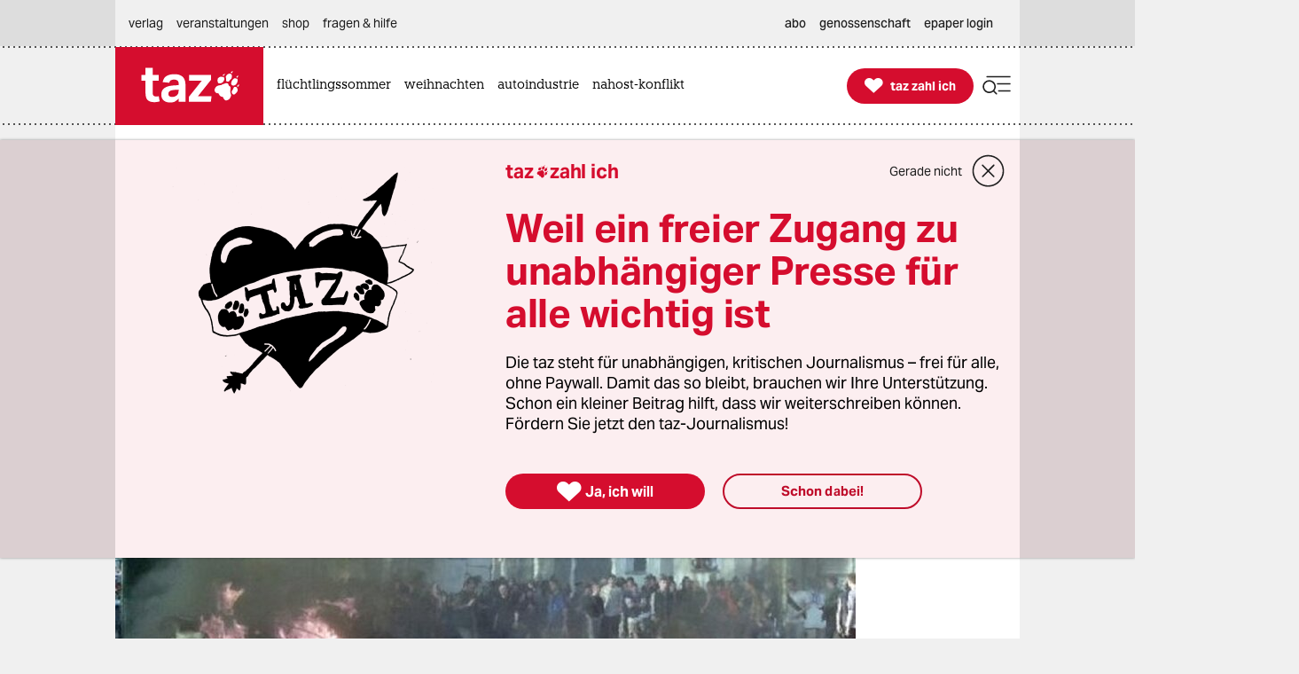

--- FILE ---
content_type: text/css
request_url: https://taz.de/lib/taz-verlag-node/css/photoswipe.css
body_size: 2822
content:
/*! PhotoSwipe main CSS by Dmytro Semenov | photoswipe.com */

.pswp {
    --pswp-bg: #000;
    --pswp-placeholder-bg: #222;
    --pswp-error-text-color: #f7f7f7;
    --pswp-root-z-index: 100000;
    --pswp-preloader-color: rgba(79, 79, 79, 0.4);
    --pswp-preloader-color-secondary: rgba(255, 255, 255, 0.9);
    /* mar: overwrite */
    --pswp-preloader-color: rgba(240, 240, 240, 1);
    --pswp-preloader-color-secondary: rgba(240, 240, 240, 1);
    --pswp-placeholder-bg: rgba(240, 240, 240, 1);
    --pswp-error-text-color: rgba(240, 240, 240, 1);
    --pswp-bg: rgba(240, 240, 240, 1);
    /* defined via js:
    --pswp-transition-duration: 333ms; */
    --pswp-icon-color: #fff;
    --pswp-icon-color-secondary: #4f4f4f;
    --pswp-icon-stroke-color: #4f4f4f;
    --pswp-icon-stroke-width: 2px;
}

/* mar: added from here: https://photoswipe.com/caption/  */

.pswp__custom-caption {
    font: 0.9375rem/130% AktivGrotesk_Rg;
    padding: 8px;
    position: absolute;
    left: 50%;
    bottom: 50px;
    transform: translateX(-50%);
    transition: top .2s;

}

/* prevent empty background */
.pswp__custom-caption:empty {
    display: none;
}

.pswp__custom-caption .pswp__counter {
    margin-bottom: 20px;
}


/* mar: replace before caption */

.pswp__counter {
    display: none
}

.pswp__custom-caption a {
    text-decoration: underline;
    color: rgba(31,31,31,1)
}

 /* no scss includes available here */
 @media only screen and (max-width: 767px) {
    .pswp__custom-caption a {
        color: #fff;
    }

}

.hidden-caption-content {
    display: none;
}


/*
      Styles for basic PhotoSwipe (pswp) functionality (sliding area, open/close transitions)
  */

.pswp {
    position: fixed;
    z-index: var(--pswp-root-z-index);
    display: none;
    touch-action: none;
    outline: 0;
    opacity: 0.003;
    contain: layout style size;
    -webkit-tap-highlight-color: rgba(0, 0, 0, 0);
}


/* Prevents focus outline on the root element,
    (it may be focused initially) */

.pswp:focus {
    outline: 0;
}

.pswp * {
    box-sizing: border-box;
}

.pswp img {
    max-width: none;
}

.pswp--open {
    display: block;
}

.pswp,
.pswp__bg {
    transform: translateZ(0);
    will-change: opacity;
}



.pswp__bg {
    opacity: 0.005;
    background: var(--pswp-bg);
}

@media only screen and (max-width: 767px) {
    .pswp__bg {
        background: rgba(22, 22, 22, .8) !important;

    }
}

.pswp,
.pswp__scroll-wrap {
    overflow: hidden;
}

.pswp,
.pswp__scroll-wrap,
.pswp__bg,
.pswp__container,
.pswp__item,
.pswp__img,
.pswp__zoom-wrap {
    position: absolute;
    top: 0;
    left: 0;
    width: 100%;
    height: 100%;
}

.pswp {
    position: fixed;
}

.pswp__img,
.pswp__zoom-wrap {
    width: auto;
    height: auto;
}

.pswp--click-to-zoom.pswp--zoom-allowed .pswp__img {
    cursor: -webkit-zoom-in;
    cursor: -moz-zoom-in;
    cursor: zoom-in;
}

.pswp--click-to-zoom.pswp--zoomed-in .pswp__img {
    cursor: move;
    cursor: -webkit-grab;
    cursor: -moz-grab;
    cursor: grab;
}

.pswp--click-to-zoom.pswp--zoomed-in .pswp__img:active {
    cursor: -webkit-grabbing;
    cursor: -moz-grabbing;
    cursor: grabbing;
}


/* :active to override grabbing cursor */

.pswp--no-mouse-drag.pswp--zoomed-in .pswp__img,
.pswp--no-mouse-drag.pswp--zoomed-in .pswp__img:active,
.pswp__img {
    cursor: -webkit-zoom-out;
    cursor: -moz-zoom-out;
    cursor: zoom-out;
}


/* Prevent selection and tap highlights */

.pswp__container,
.pswp__img,
.pswp__button {
    -webkit-user-select: none;
    -moz-user-select: none;
    -ms-user-select: none;
    user-select: none;
}

.pswp__item {
    /* z-index for fade transition */
    z-index: 1;
    overflow: hidden;
}

.pswp__hidden {
    display: none !important;
}


/*
    PhotoSwipe UI
  */


/*
      Error message appears when image is not loaded
      (JS option errorMsg controls markup)
  */

.pswp__error-msg {
    position: absolute;
    top: 50%;
    left: 0;
    width: 100%;
    padding: 0 10px;
    margin-top: -0.5em;
    font-size: 1em;
    line-height: 1;
    color: var(--pswp-error-text-color);
    text-align: center;
}

.pswp__error-msg a {
    color: var(--pswp-error-text-color);
    text-decoration: underline;
}


/*
  class pswp__hide-on-close is applied to elements that
  should hide (for example fade out) when PhotoSwipe is closed
  and show (for example fade in) when PhotoSwipe is opened
   */

.pswp .pswp__hide-on-close {
    opacity: 0.005;
    will-change: opacity;
    transition: opacity var(--pswp-transition-duration) cubic-bezier(0.4, 0, 0.22, 1);
    z-index: 10;
    /* always overlap slide content */
    pointer-events: none;
    /* hidden elements should not be clickable */
}


/* class pswp--ui-visible is added when opening or closing transition starts */

.pswp--ui-visible .pswp__hide-on-close {
    opacity: 1;
    pointer-events: auto;
}


/* <button> styles, including css reset */

.pswp__button {
    position: relative;
    display: block;
    /* display: none; */
    width: 50px;
    height: 60px;
    padding: 0;
    margin: 0;
    overflow: hidden;
    cursor: pointer;
    background: none;
    border: 0;
    box-shadow: none;
    opacity: 0.85;
    -webkit-appearance: none;
    -webkit-touch-callout: none;
}

.pswp__button:hover,
.pswp__button:active,
.pswp__button:focus {
    transition: none;
    padding: 0;
    background: none;
    border: 0;
    box-shadow: none;
    opacity: 1;
}

.pswp__button:disabled {
    opacity: 0.3;
    cursor: auto;
}

.pswp__icn {
    position: absolute;
    top: 14px;
    left: 9px;
    width: 32px;
    height: 32px;
    overflow: hidden;
    pointer-events: none;
    fill: var(--pswp-icon-color);
    color: var(--pswp-icon-color-secondary);
    border-radius: 50%;
}

.pswp__icn-shadow {
    stroke: var(--pswp-icon-stroke-color);
    stroke-width: var(--pswp-icon-stroke-width);
    fill: none;
}

.pswp__icn:focus {
    outline: 0;
}


/*
      div element that matches size of large image,
      large image loads on top of it,
      used when msrc is not provided
  */

div.pswp__img--placeholder,
.pswp__img--with-bg {
    background: var(--pswp-placeholder-bg);
}

.pswp__top-bar {
    position: absolute;
    left: 0;
    top: 0;
    width: 100%;
    height: 60px;
    display: flex;
    flex-direction: row;
    justify-content: flex-end;
    z-index: 10;
    /* allow events to pass through top bar itself */
    pointer-events: none !important;
}

.pswp__top-bar>* {
    pointer-events: auto;
    /* this makes transition significantly more smooth,
       even though inner elements are not animated */
    will-change: opacity;
}


/*
    Close button
  */

.pswp__button--close {
    width: 60px;
}


/*
    Arrow buttons
  */

.pswp__button--arrow {
    position: absolute;
    top: 0;
    width: 75px;
    height: 100px;
    top: 50%;
    margin-top: -50px;
}

.pswp__button--arrow:disabled {
    display: none;
    cursor: default;
}

.pswp__button--arrow .pswp__icn {
    top: 50%;
    margin-top: -30px;
    width: 60px;
    height: 60px;
    background: none;
    border-radius: 0;
}


/* Display arrows only when user hovers over them */


/* .pswp--ui-visible {
    .pswp__button--arrow, {
      opacity: 0.75;
      &:hover,
      &:focus {
        opacity: 1;
        outline: none;
      }
    }
  } */

.pswp--one-slide .pswp__button--arrow {
    display: none;
}


/* hide arrows on touch screens */

.pswp--touch .pswp__button--arrow {
    visibility: hidden;
}


/* show arrows only after mouse was used */

.pswp--has_mouse .pswp__button--arrow {
    visibility: visible;
}

.pswp__button--arrow--prev {
    right: auto;
    left: 0px;
}

.pswp__button--arrow--next {
    right: 0px;
}

.pswp__button--arrow--next .pswp__icn {
    left: auto;
    right: 14px;
    /* flip horizontally */
    transform: scale(-1, 1);
}


/*
    Zoom button
  */

.pswp__button--zoom {
    display: none;
}

.pswp--zoom-allowed .pswp__button--zoom {
    /*  display: block; */
    display: none;
}


/* "+" => "-" */

.pswp--zoomed-in .pswp__zoom-icn-bar-v {
    display: none;
}


/*
    Loading indicator
  */

.pswp__preloader {
    position: absolute;
    display: none;
    width: 24px;
    height: 24px;
    pointer-events: none;
    border: 3px solid var(--pswp-preloader-color);
    border-left-color: var(--pswp-preloader-color-secondary);
    border-radius: 50%;
    /* left:50% / top:50% styles are defined via JS,
      as size of PhotoSwipe viewport might change visually
      (because of UI elements like sidebar),
      use !important if you want to override them */
}

.pswp__preloader--active {
    display: block;
    animation: pswp-fadein 333ms linear, pswp-clockwise 600ms linear infinite;
}

.pswp__preloader--hiding {
    animation: pswp-clockwise 600ms linear infinite;
    /* use of !important to override hide-on-close styles */
    opacity: 0 !important;
}

@keyframes pswp-clockwise {
    0% {
        transform: rotate(0deg);
    }
    100% {
        transform: rotate(360deg);
    }
}

@keyframes pswp-fadein {
    0% {
        opacity: 0;
    }
    100% {
        opacity: 1;
    }
}


/*
    "1 of 10" counter

mar: modified;
  */

.pswp__counter {
    /*
    height: 30px;
    margin: 18px 0 0 20px;
    font-size: 14px;
    line-height: 30px;
    color: var(--pswp-icon-color);
    opacity: 0.85;
    margin-right: auto;
*/
    /* align left */
    text-align: center;
}

.pswp--one-slide .pswp__counter {
    display: none;
}

--- FILE ---
content_type: image/svg+xml
request_url: https://taz.de/lib/taz-verlag-node/icons/dot_vertical_small.svg
body_size: 148
content:
<svg width="3" height="3" viewBox="0 0 8 8" fill="none" xmlns="http://www.w3.org/2000/svg">
    <circle cx="1" cy="1" r="1" fill="#1F1F1F"/>
</svg>


--- FILE ---
content_type: image/svg+xml
request_url: https://taz.de/lib/taz-verlag-node/icons/taz_sub_logo_redhov.svg
body_size: 2927
content:
<svg width="15" height="18" viewBox="0 0 15 18" fill="none" xmlns="http://www.w3.org/2000/svg">
<path fill-rule="evenodd" clip-rule="evenodd" d="M13.0042 3.60661C13.0867 3.52104 13.4768 3.19913 13.5991 3.11356C13.9709 2.85685 14.0534 2.85685 13.867 3.41611C13.867 3.52104 13.7855 3.92749 13.6806 4.03547C13.373 4.42359 12.8789 4.03547 13.0042 3.6066M9.81262 0.904021C10.1029 0.800111 11.1919 0.0493412 10.6979 0.904021L10.3892 1.54987C10.0204 1.82594 9.48257 1.22898 9.81262 0.904021ZM6.80748 3.52104C7.40545 2.36381 8.39358 1.82594 9.0924 1.82594C9.60786 1.82594 10.2853 2.36381 10.2853 2.85686C10.3892 3.52105 10.2853 4.63651 10.0204 4.84942C9.66898 4.84942 8.68085 6.52517 8.31208 6.52517C7.7956 6.52517 7.11919 6.52517 6.99389 5.92414C7.11919 5.36488 6.99389 4.84942 6.87165 4.42361C6.80748 3.92751 6.68523 3.92751 6.80748 3.52105M5.18471 2.64395C5.32732 2.36381 5.51375 2.25583 5.90492 2.17026C6.43769 1.93494 6.43769 2.02051 6.08726 2.44938C6.00475 2.64395 5.90492 2.96484 5.61459 3.11357C5.1847 3.33055 4.99828 2.96484 5.1847 2.64395M2.21828 4.63651C2.53 4.14448 3.70149 3.60661 3.98774 3.60661C4.52561 3.80016 4.81186 3.80016 5.32732 3.80016H5.51374C5.69609 4.14448 6.00475 4.63651 5.90492 5.17437C5.80101 6.0097 4.91577 7.05895 4.4217 7.25352C4.13443 7.44707 3.10351 7.65998 2.63084 7.44707C1.93202 7.14452 1.82811 5.36486 2.21827 4.6365M8.9885 16.4085C8.49749 16.923 7.1192 17.7369 6.29508 17.1134C5.51374 16.5165 5.10219 15.5498 5.10219 15.3368H4.99828C4.91577 15.3368 3.92662 15.1433 3.51507 14.8224C3.20743 14.5423 2.63085 13.4716 2.42609 13.2546V13.1691C2.11844 13.1691 1.93202 13.3626 1.49806 13.1691C0.821646 12.9562 0.222656 12.1198 0.222656 11.478C0.222656 10.5561 1.21181 9.11874 2.11844 8.92519C2.81624 8.6043 4.13443 8.49632 4.13443 8.49632C4.91577 7.89529 6.08726 7.65997 6.08726 7.65997C6.08726 7.65997 7.1192 7.25351 7.59187 7.33908C8.39358 7.53263 8.39358 8.68986 8.68085 8.92518C9.0924 9.11873 9.81261 9.43962 9.60786 10.5561C9.0924 12.4183 9.60786 13.169 9.89513 14.1989C9.81261 14.9304 9.60786 15.4417 8.98849 16.4085M9.89514 7.25353C10.0204 6.71566 10.2028 6.00971 10.597 5.55843C11.2958 4.74551 11.7899 4.55094 12.1587 4.55094C12.6965 4.74551 13.0867 4.84942 13.3729 4.84942C13.4769 4.84942 13.5991 4.84942 13.5991 4.9574C13.6806 5.36488 13.6806 6.52517 13.4769 6.93162C13.269 7.44708 12.7964 8.15201 12.284 8.49633C11.1919 9.11875 9.81262 8.83963 9.89514 7.25353ZM12.7964 13.0417C12.3665 13.3626 12.3665 13.8139 11.5637 14.0044C10.6979 14.199 10.2028 13.0417 10.2028 12.5721C10.2028 11.9263 10.4717 11.6268 10.9047 11.0675C11.1919 10.6835 11.1919 9.84711 11.7899 9.6342C13.1865 9.11874 13.5991 10.5561 13.6806 11.478C13.4768 12.2278 13.1865 12.7616 12.7964 13.0417M13.9709 9.43964C13.5991 9.73914 13.0867 9.22368 13.4769 8.83963C13.6806 8.68988 13.867 8.60431 14.0534 8.30176C14.2582 7.8953 14.4008 8.08885 14.4008 8.36899C14.4008 8.83963 14.2582 9.11875 13.9709 9.43963" fill="#d50d2e"/>
</svg>


--- FILE ---
content_type: image/svg+xml
request_url: https://taz.de/lib/taz-verlag-node/icons/arrow_right_white_darkhov.svg
body_size: 848
content:
<svg width="48" height="49" viewBox="0 0 48 49" fill="none" xmlns="http://www.w3.org/2000/svg">
<path d="M39.57 24.1868L30.94 32.7969C30.7153 33.0198 30.4115 33.1448 30.095 33.1448C29.7785 33.1448 29.4748 33.0198 29.25 32.7969C29.1384 32.6863 29.0499 32.5547 28.9895 32.4097C28.929 32.2647 28.8979 32.1091 28.8979 31.9519C28.8979 31.7948 28.929 31.6392 28.9895 31.4942C29.0499 31.3491 29.1384 31.2176 29.25 31.107L34.98 25.377H10.2C9.88175 25.377 9.57651 25.2505 9.35147 25.0254C9.12643 24.8004 9 24.4953 9 24.177C9 23.8588 9.12643 23.5534 9.35147 23.3284C9.57651 23.1034 9.88175 22.9768 10.2 22.9768H34.98L29.25 17.2469C29.0585 17.0168 28.9599 16.7236 28.9736 16.4246C28.9872 16.1256 29.1121 15.8423 29.3238 15.6306C29.5355 15.419 29.8186 15.2942 30.1176 15.2805C30.4166 15.2669 30.7099 15.3654 30.94 15.5569L39.57 24.1868Z" fill="white"/>
</svg>


--- FILE ---
content_type: application/javascript
request_url: https://taz.de/lib/taz-verlag-node/js/steffiOtaz_de.WebelementSwitch.js
body_size: 3653
content:
if (!window.steffiOtaz_de) window.steffiOtaz_de = new Object;

(function() {

	if (steffiOtaz_de.WebelementSwitch) {
		return;
	}

	steffiOtaz_de.WebelementSwitch = function(definition) {

		function setWebelementSwitch(webelementId) {

			// feature configuration
			const idCheckEnabled = true;
			const internalProviderCheckEnabled = true;
			const externalProviderCheckEnabled = true;

			// cookie name for saving allowed external providers
			const cookieName = "consentWebelementConfig";
			const cookieExpirationDays = 30;

			// allowed webelement ids
			const allowedIds = ['5667876'];

			// regex for allowed providers
			const allowedInternalProviders = ['/php-bin/', 'tziCookie', 'src="https://taz.de', "src='https://taz.de",'href="#','id="abortionMap"', 'class="full picture webelement-html-content-videoloop"', 'action="https://taz.de/!', 'href="/lib/ch/web/css/form.css', 'id="informant_anchor"','onclick="window._sp_.loadPrivacyManagerModal', 'href="http://www.taz.de/!', 'action="https://taz.de/scripts/', 'id="reward', 'src="/fileadmin/static', "https://taz.de/fileadmin", 'href="/uploads/images', 'font-family: taz_', 'form id="formchr"', 'src="/static/' ];
			const allowedExternalProviders = ['survey.lamapoll','q5kf46ry','cdn.michael-kreil', 'public.flourish.studio', 'src="https://pretix.eu/widget/v1.de.js"', 'src="https://pretix.eu/widget/v2.de.js"', '//datawrapper.dwcdn.net', '.podigee.io', 'class="podigee-podcast-player"',"taz-verlags-und-vertriebs-gmbh-5001569", "src='https://d2c0cdjj8gf5hk.cloudfront.net/js/dpa.js'", 'sibpages.com' ];
			const previewExternalProviders = 	 ['src="/fileadmin/quiz-files/tabletop.min.js', 'src="https://www.youtu', 'class="twitter-tweet', 'class="instagram-media', 'src="https://open.spotify.com/', 'src="https://tazde.carto.com', 'src="https://giphy.com', 'soundcloud.com'];
			const previewExternalProvidersText = ['google spreadsheets', 'Youtube',				'Twitter', 				'Instagram', 		  'Spotify', 		  'Carto.com',   		  'Giphy', 'soundcloud' ];
			const prepareAllowedIframeForLazyLoad = ['taz-verlags-und-vertriebs-gmbh-5001569', '//datawrapper.dwcdn.net', '.podigee.io'];
// defines which vendors from CMP to whitelist (will be compared with vendorConsents.consentedVendors in __tcfapi)
const allowedEmbedsbyCMP = [{vendor: 'Youtube',snippet: 'src="https://www.youtu'},
							{vendor: 'Twitter, Inc.',snippet:'class="twitter-tweet'},
							{vendor: 'Instagram, Inc.',snippet:'class="instagram-media'},
							{vendor: 'Facebook, Inc.',snippet:'class="facebook.com'},
							{vendor: 'Facebook Content Feeds', snippet: 'facebook.com/'} ];

			// regex for content text optimization
			const twitterRegex = RegExp('');
			const youtubeRegex = RegExp('');


			function setCookieValueForReloadIndication() {
				var date = new Date();
				date.setTime(date.getTime() + (30*1000));
				var expires = "expires="+ date.toUTCString();
				document.cookie = cookieName + "Reload" + "=reload;" + expires + ";path=/";
			}

			function getCookieValueForReloadIndication() {
				var name = cookieName + "Reload" + "=";
				var decodedCookie = decodeURIComponent(document.cookie);
				var ca = decodedCookie.split(';');
				for(var i = 0; i <ca.length; i++) {
					var c = ca[i];
					while (c.charAt(0) == ' ') {
						c = c.substring(1);
					}
					if (c.indexOf(name) == 0) {
						return c.substring(name.length, c.length);
					}
				}
				return undefined;
			}

			function removeCookieForReloadIndication() {
				var expires = "expires=Thu, 01 Jan 1970 00:00:00 UTC";
				document.cookie = cookieName + "Reload" + "=reload;" + expires + ";path=/";
			}

			// webelement functions for different types

			function replaceWithAllowedInternalContent() {
				var webelementContentContainer = $('[webelementid="'+webelementId+'"].webelement-content-container');
				var webelementContentString = $('[webelementid="'+webelementId+'"].webelement-html-content > noscript.html-content').text();
				$(webelementContentContainer).before(webelementContentString);
				$(webelementContentContainer).remove();
			}

			function initWithAllowedExternalContent(providerRegex) {
				var webelementContentContainerContent = $('[webelementid="'+webelementId+'"].webelement-content-container > .webelement-content-container-content');
				var webelementContentContainerInner = $('[webelementid="'+webelementId+'"].webelement-content-container > .webelement-content-container-inner');
				var webelementContentCheckbox = $('[webelementid="'+webelementId+'"].webelement-content-container-inner .checkbox-switch > input');
				var webelementContentCheckboxSwitchText = $('[webelementid="'+webelementId+'"].webelement-content-container > .webelement-content-container-inner  .checkbox-switch > .webelement-checkbox-switch-text');
				var webelementContentCheckboxSwitchDisclaimer = $('[webelementid="'+webelementId+'"].webelement-content-container > .webelement-content-container-inner  .webelement-checkbox-switch-disclaimer');
				var webelementContentString = $('[webelementid="'+webelementId+'"].webelement-html-content > noscript.html-content').first().text();

				//var webelementContentConfigCheckboxOuterLabel = $('[webelementid="'+webelementId+'"].webelement-content-container > .webelement-content-container-inner > .checkbox-config');
				//var webelementContentConfigCheckbox = $('[webelementid="'+webelementId+'"].webelement-content-container > .webelement-content-container-inner > .checkbox-config > input');
				//$(webelementContentConfigCheckboxOuterLabel).css({"display": "unset"});

				function activateWebelementContent() {

					// todo: better should be transparent
					$(webelementContentContainerContent).css({"background-color": "transparent", "padding": "0"});

							$(webelementContentContainerContent).html(webelementContentString).addClass('activated').attr('x-init', 'isConsented = true');

					// mar: hide until there is no save function
					$(webelementContentContainerInner).css({ 'visibility': 'hidden', 'height': '0', 'padding': '0', 'margin': '0 !important'});
					$(webelementContentCheckboxSwitchText).html("Externen Inhalt deaktivieren");
					$(webelementContentCheckboxSwitchDisclaimer).html('<a href="https://taz.de/!166598" target="_blank">Mehr dazu in unserer DatenschutzerklÃ¤rung.</a>');

					}

				// load initial state from cookie
				//if(checkCookie(providerRegexElement)) {
				//	if(getCookieValueForReloadIndication() === "reload") {
				//		removeCookieForReloadIndication();
				//	} else {
				//		$(webelementContentConfigCheckbox).prop('checked', true);
				//		$(webelementContentCheckbox).prop('checked', true);
				//	}
				//}

				// set initial state
				if(getCookieValueForReloadIndication() === "reload") {
						removeCookieForReloadIndication();
						if($(webelementContentCheckbox).is(":checked")) {
							activateWebelementContent();
						}
				} else {
					$(webelementContentCheckbox).prop('checked', true);
					activateWebelementContent();
				}

				// set on change listener for switch
				$(webelementContentCheckbox).on('change', function() {
					if($(webelementContentCheckbox).is(":checked")) {
						//if($(webelementContentConfigCheckbox).is(":checked")) {
						//	addToCookie(providerRegexElement);
						//}
						activateWebelementContent();
					} else {
						//if($(webelementContentConfigCheckbox).is(":checked")) {
						//	removeFromCookie(providerRegexElement);
						//}
						//console.log("webelement content removed for id "+webelementId);
						setCookieValueForReloadIndication();
						location.reload();
					}
				});


				// set on change listener for config checkbox
				//$(webelementContentConfigCheckbox).change(function() {
				//	if($(webelementContentConfigCheckbox).is(":checked")) {
				//		if($(webelementContentCheckbox).is(":checked")) {
				//			addToCookie(providerRegexElement);
				//		} else {
				//			removeFromCookie(providerRegexElement);
				//		}
				//	}
				//});

			}

			function initWithUnknownExternalContent() {

				var webelementContentContainer = $('[webelementid="'+webelementId+'"].webelement-content-container');


				var webelementContentContainerContent = $('[webelementid="'+webelementId+'"].webelement-content-container > .webelement-content-container-content');
				var webelementContentCheckbox = $('[webelementid="'+webelementId+'"].webelement-content-container > .webelement-content-container-inner  .checkbox-switch > input');
				var webelementContentCheckboxSwitchText = $('[webelementid="'+webelementId+'"].webelement-content-container > .webelement-content-container-inner  .checkbox-switch > .webelement-checkbox-switch-text');



				var webelementContentCheckboxSwitchDisclaimer = $('[webelementid="'+webelementId+'"].webelement-content-container > .webelement-content-container-inner  .webelement-checkbox-switch-disclaimer');
				var webelementContentString = $('[webelementid="'+webelementId+'"].webelement-html-content > noscript.html-content').first().text();

				// html to insert is here:
				// console.log('webelementContentString', webelementContentString);


				var webelementContentStringPrev = $(webelementContentCheckboxSwitchText).find('#consentPreview');

				// html element is empty - nothing to consent
				if( webelementContentString == '' ) $( webelementContentContainer ).remove();
				previewExternalProviders.forEach(detectExternalProviderForPreview);

				function detectExternalProviderForPreview(providerRegex, index) {
					const regex = RegExp(providerRegex);
					var webelementContentString = $('[webelementid="'+webelementId+'"].webelement-html-content > noscript.html-content').first().text();
					if(regex.test(webelementContentString)) {

						webelementContentStringPrev.text( ': ' + previewExternalProvidersText[index]  )

					}
				}
				function activateUnknowWebelementContent(webelementContentString) {

					// mar: do it once
					if ( $(webelementContentContainerContent).hasClass('isoverlay') ) var overlayId = $(webelementContentContainerContent).closest( '.webelement-content-container' ).attr('webelementid')
					if ( $(webelementContentContainerContent).nextUntil( '.webelement-content-container' ).is("[data-initial-state]")

					|| (typeof overlayId !== 'undefined' && $('.webelement-html-content').is('[data-initial-state][webelementid=' + overlayId +  ']'  ) ) )
					 {

						$(webelementContentContainerContent).nextUntil( '.webelement-content-container' ).removeAttr("data-initial-state");
						if (typeof overlayId !== 'undefined') {
							$( '.webelement-html-content[webelementid=' + overlayId +  '][data-initial-state]').removeAttr("data-initial-state");
						}
						$(webelementContentContainerContent).css({"background-color": "#fff", "padding": "0px"});



						$(webelementContentContainerContent).html(webelementContentString).addClass('activated').attr('x-init', 'isConsented = true');
						$(webelementContentCheckboxSwitchText).html("Externen Inhalt deaktivieren");
						$(webelementContentCheckboxSwitchDisclaimer).html('<a href="https://taz.de/!166598" target="_blank">Mehr dazu in unserer DatenschutzerklÃ¤rung.</a>');
					}
				}




				// set initial state
				if($(webelementContentCheckbox).is(":checked")) {
					activateUnknowWebelementContent(webelementContentString);
				}

				// set on change listener
				$(webelementContentCheckbox).on('change',function() {

					if($(webelementContentCheckbox).is(":checked")) {

						activateUnknowWebelementContent(webelementContentString);
					} else {
						location.reload();
					}
				});
			}

			function checkId(id) {
				var idString = webelementId.substring(webelementId.lastIndexOf('-')+1);
				if( id ===  idString ) {
					replaceWithAllowedInternalContent();
				} else {
					initWithUnknownExternalContent();
				}
			}

			function checkInternalProvider(providerRegex) {
				const regex = RegExp(providerRegex);
				var webelementContentString = $('[webelementid="'+webelementId+'"].webelement-html-content > noscript.html-content').first().text();
				if(regex.test(webelementContentString)) {
					replaceWithAllowedInternalContent();
				} else {
					initWithUnknownExternalContent();
				}
			}

			function checkExternalProvider(providerRegex) {
				const regex = RegExp(providerRegex);
				var webelementContentString = $('[webelementid="'+webelementId+'"].webelement-html-content > noscript.html-content').first().text();

				if(regex.test(webelementContentString) && prepareAllowedIframeForLazyLoad.includes(providerRegex)) {
					initWithAllowedExternalContent(providerRegex);

				} else if (regex.test(webelementContentString)) {
					initWithAllowedExternalContent(providerRegex);
				}
				  else {
					  //this was wrong ? test it?
				//	 initWithUnknownExternalContent();

				}
			}
			// added by mar: check embed consent in CMP
			function checkExternalProviderFromCMPConsent(providerRegex) {
				const regex = RegExp(providerRegex.snippet);
				var webelementContentString = $('[webelementid="'+webelementId+'"].webelement-html-content > noscript.html-content').first().text();

				// if code snippet matches
				 if (regex.test(webelementContentString)) {


					  // todo: better loopup for category?
					  // native cookie read:
					  //todo: still newest cookie name? NO! todo:
						if ( ('; '+document.cookie).split(`; euconsent-v2=`).pop().split(';')[0] !== '' ){
						// CMP already consented
						isConsentedinCMP(providerRegex).then(
								function(value)  { if (value.name != undefined) initWithAllowedExternalContent(providerRegex);  },
								function(error) { console.log('could not reach __tcfapi') }
							  );

						} else {
							// CMP for first time
							if (typeof __tcfapi !== 'undefined') {
								__tcfapi('addEventListener', 2, function(tcData,success){
								if(success && tcData.eventStatus === 'useractioncomplete') {
									isConsentedinCMP(providerRegex).then(
										function(value)  { if (value.name != undefined) initWithAllowedExternalContent(providerRegex);  },
										function(error) { console.log('could not reach __tcfapi', error) }
									);								}
								});
							}
						}
				}


				function isConsentedinCMP(providerRegex ){
					var item;
					let promise = new Promise(function(myResolve, myReject) {
						__tcfapi('getCustomVendorConsents', 2, function(vendorConsents,success){
						if (success) {
					 		item = vendorConsents.consentedVendors.find(item => item.name === providerRegex.vendor);
							myResolve(item);
						}
					});

					});
					var result = promise.then(
						// resolve
						function(value)  { return value  },
						function(error) {console.log('could not reach __tcfapi')}
					  );
					return result
				}
			}

			//initialCookieCheck();

			if(idCheckEnabled) {
				allowedIds.forEach(checkId);
			}

			if(internalProviderCheckEnabled) {
				allowedInternalProviders.forEach(checkInternalProvider);
			}

			if(externalProviderCheckEnabled) {
				allowedExternalProviders.forEach(checkExternalProvider);
				allowedEmbedsbyCMP.forEach(checkExternalProviderFromCMPConsent);
			}

		}

		return {
			setWebelementSwitch: setWebelementSwitch
		}

	};



})();



--- FILE ---
content_type: image/svg+xml
request_url: https://taz.de/lib/taz-verlag-node/icons/close_circle_redhov.svg
body_size: 2352
content:
<svg width="48" height="49" viewBox="0 0 48 49" fill="none" xmlns="http://www.w3.org/2000/svg">
<path d="M24 2.104C19.6488 2.104 15.3954 3.39462 11.7775 5.81201C8.15959 8.2294 5.33979 11.6651 3.67466 15.6851C2.00953 19.705 1.57386 24.1284 2.42273 28.396C3.27161 32.6636 5.36688 36.5839 8.44364 39.6606C11.5204 42.7374 15.4404 44.8323 19.708 45.6812C23.9756 46.53 28.3991 46.0943 32.419 44.4292C36.439 42.7641 39.8749 39.9445 42.2923 36.3267C44.7097 32.7088 46 28.4552 46 24.104C46 18.2692 43.6821 12.6732 39.5563 8.54736C35.4305 4.42156 29.8348 2.104 24 2.104ZM24 44.104C20.0444 44.104 16.1776 42.9305 12.8886 40.7329C9.5996 38.5353 7.03616 35.4118 5.52241 31.7573C4.00865 28.1028 3.61258 24.0823 4.38428 20.2026C5.15599 16.323 7.0608 12.7585 9.85785 9.96143C12.6549 7.16438 16.2186 5.26047 20.0982 4.48877C23.9778 3.71707 27.9991 4.11271 31.6537 5.62646C35.3082 7.14022 38.4318 9.70369 40.6294 12.9927C42.827 16.2817 44 20.1484 44 24.104C44 29.4083 41.8929 34.4959 38.1421 38.2466C34.3914 41.9973 29.3043 44.104 24 44.104Z" fill="#1F1F1F"/>
<path d="M32.4902 31.1838C32.6764 31.3712 32.781 31.6247 32.781 31.8889C32.781 32.1531 32.6764 32.4066 32.4902 32.594C32.3967 32.6867 32.2859 32.7601 32.1641 32.8098C32.0422 32.8596 31.9118 32.8848 31.7802 32.884C31.6486 32.8848 31.5181 32.8596 31.3963 32.8098C31.2744 32.7601 31.1636 32.6867 31.0702 32.594L24.0002 25.5237L16.9302 32.594C16.7428 32.7803 16.4894 32.885 16.2252 32.885C15.961 32.885 15.7075 32.7803 15.5202 32.594C15.3339 32.4066 15.2294 32.1531 15.2294 31.8889C15.2294 31.6247 15.3339 31.3712 15.5202 31.1838L22.5602 24.1038L15.4902 17.0237C15.3855 16.934 15.3005 16.8235 15.2404 16.6995C15.1804 16.5754 15.1467 16.4407 15.1414 16.303C15.1361 16.1653 15.1592 16.028 15.2095 15.8997C15.2598 15.7713 15.3361 15.6543 15.4335 15.5569C15.531 15.4594 15.6475 15.3835 15.7758 15.3333C15.9042 15.283 16.0415 15.2596 16.1792 15.2649C16.3169 15.2702 16.4521 15.3045 16.5761 15.3645C16.7002 15.4245 16.8105 15.5089 16.9002 15.6135L23.9702 22.6838L31.0402 15.6135C31.1331 15.5198 31.2437 15.4456 31.3656 15.3948C31.4874 15.344 31.6182 15.3176 31.7502 15.3176C31.8822 15.3176 32.0129 15.344 32.1347 15.3948C32.2566 15.4456 32.3672 15.5198 32.4602 15.6135C32.6464 15.8009 32.751 16.0544 32.751 16.3186C32.751 16.5828 32.6464 16.8363 32.4602 17.0237L25.3902 24.1038L32.4902 31.1838Z" fill="#1F1F1F"/>
</svg>


--- FILE ---
content_type: image/svg+xml
request_url: https://taz.de/lib/taz-verlag-node/icons/tooltip_circle_redhov.svg
body_size: 2927
content:
<svg width="48" height="49" viewBox="0 0 48 49" fill="none" xmlns="http://www.w3.org/2000/svg">
<path d="M24 46.7785C19.6488 46.7785 15.3954 45.4879 11.7775 43.0705C8.15959 40.6531 5.33979 37.2174 3.67466 33.1974C2.00953 29.1775 1.57386 24.7541 2.42273 20.4865C3.27161 16.2189 5.36691 12.2986 8.44367 9.22186C11.5204 6.1451 15.4404 4.05023 19.708 3.20135C23.9756 2.35248 28.3991 2.78818 32.419 4.45331C36.439 6.11843 39.8749 8.93796 42.2923 12.5558C44.7097 16.1737 46 20.4273 46 24.7785C46 30.6133 43.6822 36.2084 39.5564 40.3342C35.4306 44.46 29.8348 46.7785 24 46.7785ZM24 5.17791C20.1235 5.17791 16.334 6.32795 13.1108 8.48163C9.88764 10.6353 7.37545 13.6961 5.89197 17.2775C4.4085 20.859 4.02035 24.7997 4.77662 28.6017C5.53289 32.4038 7.39961 35.8968 10.1407 38.6379C12.8818 41.379 16.3742 43.2449 20.1762 44.0012C23.9783 44.7574 27.9192 44.3694 31.5006 42.8859C35.082 41.4024 38.1431 38.8904 40.2968 35.6672C42.4505 32.444 43.6 28.655 43.6 24.7785C43.5947 19.5819 41.528 14.5996 37.8535 10.925C34.1789 7.25042 29.1966 5.18321 24 5.17791Z" fill="#1F1F1F"/>
<path d="M24.0001 37.2583C24.3838 37.2583 24.7588 37.1443 25.0779 36.9311C25.3969 36.718 25.6456 36.4155 25.7924 36.061C25.9392 35.7065 25.9777 35.3163 25.9028 34.9399C25.8279 34.5636 25.6432 34.2181 25.3719 33.9468C25.1005 33.6755 24.7549 33.4904 24.3785 33.4155C24.0022 33.3407 23.6121 33.379 23.2577 33.5259C22.9032 33.6727 22.6002 33.9217 22.387 34.2407C22.1739 34.5598 22.0601 34.9351 22.0601 35.3188C22.0601 35.8334 22.2644 36.3261 22.6283 36.6899C22.9921 37.0538 23.4855 37.2583 24.0001 37.2583Z" fill="#1F1F1F"/>
<path d="M23.9599 29.8286C23.6416 29.8286 23.3364 29.7021 23.1114 29.4771C22.8863 29.252 22.7599 28.9467 22.7599 28.6284C22.7599 25.7984 24.3699 24.2782 25.7599 22.9282C27.1499 21.5782 28.2499 20.5684 28.2499 18.3784V18.2788C28.3056 17.6839 28.234 17.0832 28.0399 16.5181C27.8461 15.9504 27.5362 15.4301 27.1299 14.9888C26.725 14.5586 26.2345 14.2179 25.6899 13.9888C25.1419 13.7463 24.5492 13.6206 23.9499 13.6206C23.3506 13.6206 22.7579 13.7463 22.2099 13.9888C21.6653 14.2179 21.1748 14.5586 20.7699 14.9888C20.3636 15.4301 20.0537 15.9504 19.8599 16.5181C19.6658 17.0832 19.5942 17.6839 19.6499 18.2788C19.6764 18.5971 19.5754 18.913 19.3691 19.1568C19.1628 19.4006 18.8682 19.5521 18.5499 19.5786C18.2316 19.6052 17.9159 19.5037 17.6721 19.2974C17.4283 19.0911 17.2764 18.7963 17.2499 18.4781C16.9898 16.7806 17.3895 15.0483 18.3668 13.6363C19.3441 12.2242 20.825 11.2398 22.5052 10.8853C24.1855 10.5308 25.9377 10.8331 27.4022 11.73C28.8666 12.6269 29.9321 14.0507 30.3799 15.7085C30.6765 16.5724 30.7922 17.4885 30.7199 18.3989C30.7199 21.5889 28.9099 23.2782 27.4799 24.6382C26.2099 25.8482 25.1999 26.7982 25.1999 28.6382C25.1987 28.7984 25.1654 28.9569 25.102 29.104C25.0386 29.2511 24.9464 29.3837 24.8308 29.4947C24.7153 29.6056 24.5787 29.6923 24.4291 29.7495C24.2795 29.8068 24.12 29.834 23.9599 29.8286Z" fill="#1F1F1F"/>
</svg>


--- FILE ---
content_type: application/javascript
request_url: https://taz.de/lib/taz-verlag-node/js/shariff/dist/shariff.complete.js
body_size: 23247
content:
/*!
 * shariff - v3.2.2 - Tue, 19 Sep 2023 22:37:49 GMT
 * https://github.com/heiseonline/shariff
 * Copyright (c) 2023 Ines Pauer, Philipp Busse, Sebastian Hilbig, Erich Kramer, Deniz Sesli
 * Licensed under the MIT license
 */
!function(e){function t(o){if(r[o])return r[o].exports;var n=r[o]={i:o,l:!1,exports:{}};return e[o].call(n.exports,n,n.exports,t),n.l=!0,n.exports}var r={};t.m=e,t.c=r,t.d=function(e,r,o){t.o(e,r)||Object.defineProperty(e,r,{configurable:!1,enumerable:!0,get:o})},t.n=function(e){var r=e&&e.__esModule?function(){return e.default}:function(){return e};return t.d(r,"a",r),r},t.o=function(e,t){return Object.prototype.hasOwnProperty.call(e,t)},t.p="",t(t.s=6)}([function(e,t,r){"use strict";function o(){this.protocol=null,this.slashes=null,this.auth=null,this.host=null,this.port=null,this.hostname=null,this.hash=null,this.search=null,this.query=null,this.pathname=null,this.path=null,this.href=null}function n(e,t,r){if(e&&"object"==typeof e&&e instanceof o)return e;var n=new o;return n.parse(e,t,r),n}function a(e){return"string"==typeof e&&(e=n(e)),e instanceof o?e.format():o.prototype.format.call(e)}function i(e,t){return n(e,!1,!0).resolve(t)}function l(e,t){return e?n(e,!1,!0).resolveObject(t):t}var s=r(14),p=/^([a-z0-9.+-]+:)/i,u=/:[0-9]*$/,c=/^(\/\/?(?!\/)[^?\s]*)(\?[^\s]*)?$/,f=["<",">",'"',"`"," ","\r","\n","\t"],d=["{","}","|","\\","^","`"].concat(f),h=["'"].concat(d),y=["%","/","?",";","#"].concat(h),m=["/","?","#"],b=/^[+a-z0-9A-Z_-]{0,63}$/,g=/^([+a-z0-9A-Z_-]{0,63})(.*)$/,v={javascript:!0,"javascript:":!0},j={javascript:!0,"javascript:":!0},k={http:!0,https:!0,ftp:!0,gopher:!0,file:!0,"http:":!0,"https:":!0,"ftp:":!0,"gopher:":!0,"file:":!0},P=r(16);o.prototype.parse=function(e,t,r){if("string"!=typeof e)throw new TypeError("Parameter 'url' must be a string, not "+typeof e);var o=e.indexOf("?"),n=-1!==o&&o<e.indexOf("#")?"?":"#",a=e.split(n),i=/\\/g;a[0]=a[0].replace(i,"/"),e=a.join(n);var l=e;if(l=l.trim(),!r&&1===e.split("#").length){var u=c.exec(l);if(u)return this.path=l,this.href=l,this.pathname=u[1],u[2]?(this.search=u[2],this.query=t?P.parse(this.search.substr(1)):this.search.substr(1)):t&&(this.search="",this.query={}),this}var f=p.exec(l);if(f){f=f[0];var d=f.toLowerCase();this.protocol=d,l=l.substr(f.length)}if(r||f||l.match(/^\/\/[^@/]+@[^@/]+/)){var w="//"===l.substr(0,2);!w||f&&j[f]||(l=l.substr(2),this.slashes=!0)}if(!j[f]&&(w||f&&!k[f])){for(var S=-1,x=0;x<m.length;x++){var z=l.indexOf(m[x]);-1!==z&&(-1===S||z<S)&&(S=z)}var T,O;O=-1===S?l.lastIndexOf("@"):l.lastIndexOf("@",S),-1!==O&&(T=l.slice(0,O),l=l.slice(O+1),this.auth=decodeURIComponent(T)),S=-1;for(var x=0;x<y.length;x++){var z=l.indexOf(y[x]);-1!==z&&(-1===S||z<S)&&(S=z)}-1===S&&(S=l.length),this.host=l.slice(0,S),l=l.slice(S),this.parseHost(),this.hostname=this.hostname||"";var R="["===this.hostname[0]&&"]"===this.hostname[this.hostname.length-1];if(!R)for(var C=this.hostname.split(/\./),x=0,A=C.length;x<A;x++){var U=C[x];if(U&&!U.match(b)){for(var I="",D=0,F=U.length;D<F;D++)U.charCodeAt(D)>127?I+="x":I+=U[D];if(!I.match(b)){var E=C.slice(0,x),N=C.slice(x+1),L=U.match(g);L&&(E.push(L[1]),N.unshift(L[2])),N.length&&(l="/"+N.join(".")+l),this.hostname=E.join(".");break}}}this.hostname.length>255?this.hostname="":this.hostname=this.hostname.toLowerCase(),R||(this.hostname=s.toASCII(this.hostname));var M=this.port?":"+this.port:"",_=this.hostname||"";this.host=_+M,this.href+=this.host,R&&(this.hostname=this.hostname.substr(1,this.hostname.length-2),"/"!==l[0]&&(l="/"+l))}if(!v[d])for(var x=0,A=h.length;x<A;x++){var W=h[x];if(-1!==l.indexOf(W)){var B=encodeURIComponent(W);B===W&&(B=escape(W)),l=l.split(W).join(B)}}var q=l.indexOf("#");-1!==q&&(this.hash=l.substr(q),l=l.slice(0,q));var J=l.indexOf("?");if(-1!==J?(this.search=l.substr(J),this.query=l.substr(J+1),t&&(this.query=P.parse(this.query)),l=l.slice(0,J)):t&&(this.search="",this.query={}),l&&(this.pathname=l),k[d]&&this.hostname&&!this.pathname&&(this.pathname="/"),this.pathname||this.search){var M=this.pathname||"",G=this.search||"";this.path=M+G}return this.href=this.format(),this},o.prototype.format=function(){var e=this.auth||"";e&&(e=encodeURIComponent(e),e=e.replace(/%3A/i,":"),e+="@");var t=this.protocol||"",r=this.pathname||"",o=this.hash||"",n=!1,a="";this.host?n=e+this.host:this.hostname&&(n=e+(-1===this.hostname.indexOf(":")?this.hostname:"["+this.hostname+"]"),this.port&&(n+=":"+this.port)),this.query&&"object"==typeof this.query&&Object.keys(this.query).length&&(a=P.stringify(this.query,{arrayFormat:"repeat",addQueryPrefix:!1}));var i=this.search||a&&"?"+a||"";return t&&":"!==t.substr(-1)&&(t+=":"),this.slashes||(!t||k[t])&&!1!==n?(n="//"+(n||""),r&&"/"!==r.charAt(0)&&(r="/"+r)):n||(n=""),o&&"#"!==o.charAt(0)&&(o="#"+o),i&&"?"!==i.charAt(0)&&(i="?"+i),r=r.replace(/[?#]/g,function(e){return encodeURIComponent(e)}),i=i.replace("#","%23"),t+n+r+i+o},o.prototype.resolve=function(e){return this.resolveObject(n(e,!1,!0)).format()},o.prototype.resolveObject=function(e){if("string"==typeof e){var t=new o;t.parse(e,!1,!0),e=t}for(var r=new o,n=Object.keys(this),a=0;a<n.length;a++){var i=n[a];r[i]=this[i]}if(r.hash=e.hash,""===e.href)return r.href=r.format(),r;if(e.slashes&&!e.protocol){for(var l=Object.keys(e),s=0;s<l.length;s++){var p=l[s];"protocol"!==p&&(r[p]=e[p])}return k[r.protocol]&&r.hostname&&!r.pathname&&(r.pathname="/",r.path=r.pathname),r.href=r.format(),r}if(e.protocol&&e.protocol!==r.protocol){if(!k[e.protocol]){for(var u=Object.keys(e),c=0;c<u.length;c++){var f=u[c];r[f]=e[f]}return r.href=r.format(),r}if(r.protocol=e.protocol,e.host||j[e.protocol])r.pathname=e.pathname;else{for(var d=(e.pathname||"").split("/");d.length&&!(e.host=d.shift()););e.host||(e.host=""),e.hostname||(e.hostname=""),""!==d[0]&&d.unshift(""),d.length<2&&d.unshift(""),r.pathname=d.join("/")}if(r.search=e.search,r.query=e.query,r.host=e.host||"",r.auth=e.auth,r.hostname=e.hostname||e.host,r.port=e.port,r.pathname||r.search){var h=r.pathname||"",y=r.search||"";r.path=h+y}return r.slashes=r.slashes||e.slashes,r.href=r.format(),r}var m=r.pathname&&"/"===r.pathname.charAt(0),b=e.host||e.pathname&&"/"===e.pathname.charAt(0),g=b||m||r.host&&e.pathname,v=g,P=r.pathname&&r.pathname.split("/")||[],d=e.pathname&&e.pathname.split("/")||[],w=r.protocol&&!k[r.protocol];if(w&&(r.hostname="",r.port=null,r.host&&(""===P[0]?P[0]=r.host:P.unshift(r.host)),r.host="",e.protocol&&(e.hostname=null,e.port=null,e.host&&(""===d[0]?d[0]=e.host:d.unshift(e.host)),e.host=null),g=g&&(""===d[0]||""===P[0])),b)r.host=e.host||""===e.host?e.host:r.host,r.hostname=e.hostname||""===e.hostname?e.hostname:r.hostname,r.search=e.search,r.query=e.query,P=d;else if(d.length)P||(P=[]),P.pop(),P=P.concat(d),r.search=e.search,r.query=e.query;else if(null!=e.search){if(w){r.host=P.shift(),r.hostname=r.host;var S=!!(r.host&&r.host.indexOf("@")>0)&&r.host.split("@");S&&(r.auth=S.shift(),r.hostname=S.shift(),r.host=r.hostname)}return r.search=e.search,r.query=e.query,null===r.pathname&&null===r.search||(r.path=(r.pathname?r.pathname:"")+(r.search?r.search:"")),r.href=r.format(),r}if(!P.length)return r.pathname=null,r.search?r.path="/"+r.search:r.path=null,r.href=r.format(),r;for(var x=P.slice(-1)[0],z=(r.host||e.host||P.length>1)&&("."===x||".."===x)||""===x,T=0,O=P.length;O>=0;O--)x=P[O],"."===x?P.splice(O,1):".."===x?(P.splice(O,1),T++):T&&(P.splice(O,1),T--);if(!g&&!v)for(;T--;T)P.unshift("..");!g||""===P[0]||P[0]&&"/"===P[0].charAt(0)||P.unshift(""),z&&"/"!==P.join("/").substr(-1)&&P.push("");var R=""===P[0]||P[0]&&"/"===P[0].charAt(0);if(w){r.hostname=R?"":P.length?P.shift():"",r.host=r.hostname;var S=!!(r.host&&r.host.indexOf("@")>0)&&r.host.split("@");S&&(r.auth=S.shift(),r.hostname=S.shift(),r.host=r.hostname)}return g=g||r.host&&P.length,g&&!R&&P.unshift(""),P.length>0?r.pathname=P.join("/"):(r.pathname=null,r.path=null),null===r.pathname&&null===r.search||(r.path=(r.pathname?r.pathname:"")+(r.search?r.search:"")),r.auth=e.auth||r.auth,r.slashes=r.slashes||e.slashes,r.href=r.format(),r},o.prototype.parseHost=function(){var e=this.host,t=u.exec(e);t&&(t=t[0],":"!==t&&(this.port=t.substr(1)),e=e.substr(0,e.length-t.length)),e&&(this.hostname=e)},t.parse=n,t.resolve=i,t.resolveObject=l,t.format=a,t.Url=o},function(e,t,r){"use strict";var o=SyntaxError,n=Function,a=TypeError,i=function(e){try{return n('"use strict"; return ('+e+").constructor;")()}catch(e){}},l=Object.getOwnPropertyDescriptor;if(l)try{l({},"")}catch(e){l=null}var s=function(){throw new a},p=l?function(){try{return arguments.callee,s}catch(e){try{return l(arguments,"callee").get}catch(e){return s}}}():s,u=r(19)(),c=r(21)(),f=Object.getPrototypeOf||(c?function(e){return e.__proto__}:null),d={},h="undefined"!=typeof Uint8Array&&f?f(Uint8Array):void 0,y={"%AggregateError%":"undefined"==typeof AggregateError?void 0:AggregateError,"%Array%":Array,"%ArrayBuffer%":"undefined"==typeof ArrayBuffer?void 0:ArrayBuffer,"%ArrayIteratorPrototype%":u&&f?f([][Symbol.iterator]()):void 0,"%AsyncFromSyncIteratorPrototype%":void 0,"%AsyncFunction%":d,"%AsyncGenerator%":d,"%AsyncGeneratorFunction%":d,"%AsyncIteratorPrototype%":d,"%Atomics%":"undefined"==typeof Atomics?void 0:Atomics,"%BigInt%":"undefined"==typeof BigInt?void 0:BigInt,"%BigInt64Array%":"undefined"==typeof BigInt64Array?void 0:BigInt64Array,"%BigUint64Array%":"undefined"==typeof BigUint64Array?void 0:BigUint64Array,"%Boolean%":Boolean,"%DataView%":"undefined"==typeof DataView?void 0:DataView,"%Date%":Date,"%decodeURI%":decodeURI,"%decodeURIComponent%":decodeURIComponent,"%encodeURI%":encodeURI,"%encodeURIComponent%":encodeURIComponent,"%Error%":Error,"%eval%":eval,"%EvalError%":EvalError,"%Float32Array%":"undefined"==typeof Float32Array?void 0:Float32Array,"%Float64Array%":"undefined"==typeof Float64Array?void 0:Float64Array,"%FinalizationRegistry%":"undefined"==typeof FinalizationRegistry?void 0:FinalizationRegistry,"%Function%":n,"%GeneratorFunction%":d,"%Int8Array%":"undefined"==typeof Int8Array?void 0:Int8Array,"%Int16Array%":"undefined"==typeof Int16Array?void 0:Int16Array,"%Int32Array%":"undefined"==typeof Int32Array?void 0:Int32Array,"%isFinite%":isFinite,"%isNaN%":isNaN,"%IteratorPrototype%":u&&f?f(f([][Symbol.iterator]())):void 0,"%JSON%":"object"==typeof JSON?JSON:void 0,"%Map%":"undefined"==typeof Map?void 0:Map,"%MapIteratorPrototype%":"undefined"!=typeof Map&&u&&f?f((new Map)[Symbol.iterator]()):void 0,"%Math%":Math,"%Number%":Number,"%Object%":Object,"%parseFloat%":parseFloat,"%parseInt%":parseInt,"%Promise%":"undefined"==typeof Promise?void 0:Promise,"%Proxy%":"undefined"==typeof Proxy?void 0:Proxy,"%RangeError%":RangeError,"%ReferenceError%":ReferenceError,"%Reflect%":"undefined"==typeof Reflect?void 0:Reflect,"%RegExp%":RegExp,"%Set%":"undefined"==typeof Set?void 0:Set,"%SetIteratorPrototype%":"undefined"!=typeof Set&&u&&f?f((new Set)[Symbol.iterator]()):void 0,"%SharedArrayBuffer%":"undefined"==typeof SharedArrayBuffer?void 0:SharedArrayBuffer,"%String%":String,"%StringIteratorPrototype%":u&&f?f(""[Symbol.iterator]()):void 0,"%Symbol%":u?Symbol:void 0,"%SyntaxError%":o,"%ThrowTypeError%":p,"%TypedArray%":h,"%TypeError%":a,"%Uint8Array%":"undefined"==typeof Uint8Array?void 0:Uint8Array,"%Uint8ClampedArray%":"undefined"==typeof Uint8ClampedArray?void 0:Uint8ClampedArray,"%Uint16Array%":"undefined"==typeof Uint16Array?void 0:Uint16Array,"%Uint32Array%":"undefined"==typeof Uint32Array?void 0:Uint32Array,"%URIError%":URIError,"%WeakMap%":"undefined"==typeof WeakMap?void 0:WeakMap,"%WeakRef%":"undefined"==typeof WeakRef?void 0:WeakRef,"%WeakSet%":"undefined"==typeof WeakSet?void 0:WeakSet};if(f)try{null.error}catch(e){var m=f(f(e));y["%Error.prototype%"]=m}var b=function e(t){var r;if("%AsyncFunction%"===t)r=i("async function () {}");else if("%GeneratorFunction%"===t)r=i("function* () {}");else if("%AsyncGeneratorFunction%"===t)r=i("async function* () {}");else if("%AsyncGenerator%"===t){var o=e("%AsyncGeneratorFunction%");o&&(r=o.prototype)}else if("%AsyncIteratorPrototype%"===t){var n=e("%AsyncGenerator%");n&&f&&(r=f(n.prototype))}return y[t]=r,r},g={"%ArrayBufferPrototype%":["ArrayBuffer","prototype"],"%ArrayPrototype%":["Array","prototype"],"%ArrayProto_entries%":["Array","prototype","entries"],"%ArrayProto_forEach%":["Array","prototype","forEach"],"%ArrayProto_keys%":["Array","prototype","keys"],"%ArrayProto_values%":["Array","prototype","values"],"%AsyncFunctionPrototype%":["AsyncFunction","prototype"],"%AsyncGenerator%":["AsyncGeneratorFunction","prototype"],"%AsyncGeneratorPrototype%":["AsyncGeneratorFunction","prototype","prototype"],"%BooleanPrototype%":["Boolean","prototype"],"%DataViewPrototype%":["DataView","prototype"],"%DatePrototype%":["Date","prototype"],"%ErrorPrototype%":["Error","prototype"],"%EvalErrorPrototype%":["EvalError","prototype"],"%Float32ArrayPrototype%":["Float32Array","prototype"],"%Float64ArrayPrototype%":["Float64Array","prototype"],"%FunctionPrototype%":["Function","prototype"],"%Generator%":["GeneratorFunction","prototype"],"%GeneratorPrototype%":["GeneratorFunction","prototype","prototype"],"%Int8ArrayPrototype%":["Int8Array","prototype"],"%Int16ArrayPrototype%":["Int16Array","prototype"],"%Int32ArrayPrototype%":["Int32Array","prototype"],"%JSONParse%":["JSON","parse"],"%JSONStringify%":["JSON","stringify"],"%MapPrototype%":["Map","prototype"],"%NumberPrototype%":["Number","prototype"],"%ObjectPrototype%":["Object","prototype"],"%ObjProto_toString%":["Object","prototype","toString"],"%ObjProto_valueOf%":["Object","prototype","valueOf"],"%PromisePrototype%":["Promise","prototype"],"%PromiseProto_then%":["Promise","prototype","then"],"%Promise_all%":["Promise","all"],"%Promise_reject%":["Promise","reject"],"%Promise_resolve%":["Promise","resolve"],"%RangeErrorPrototype%":["RangeError","prototype"],"%ReferenceErrorPrototype%":["ReferenceError","prototype"],"%RegExpPrototype%":["RegExp","prototype"],"%SetPrototype%":["Set","prototype"],"%SharedArrayBufferPrototype%":["SharedArrayBuffer","prototype"],"%StringPrototype%":["String","prototype"],"%SymbolPrototype%":["Symbol","prototype"],"%SyntaxErrorPrototype%":["SyntaxError","prototype"],"%TypedArrayPrototype%":["TypedArray","prototype"],"%TypeErrorPrototype%":["TypeError","prototype"],"%Uint8ArrayPrototype%":["Uint8Array","prototype"],"%Uint8ClampedArrayPrototype%":["Uint8ClampedArray","prototype"],"%Uint16ArrayPrototype%":["Uint16Array","prototype"],"%Uint32ArrayPrototype%":["Uint32Array","prototype"],"%URIErrorPrototype%":["URIError","prototype"],"%WeakMapPrototype%":["WeakMap","prototype"],"%WeakSetPrototype%":["WeakSet","prototype"]},v=r(2),j=r(23),k=v.call(Function.call,Array.prototype.concat),P=v.call(Function.apply,Array.prototype.splice),w=v.call(Function.call,String.prototype.replace),S=v.call(Function.call,String.prototype.slice),x=v.call(Function.call,RegExp.prototype.exec),z=/[^%.[\]]+|\[(?:(-?\d+(?:\.\d+)?)|(["'])((?:(?!\2)[^\\]|\\.)*?)\2)\]|(?=(?:\.|\[\])(?:\.|\[\]|%$))/g,T=/\\(\\)?/g,O=function(e){var t=S(e,0,1),r=S(e,-1);if("%"===t&&"%"!==r)throw new o("invalid intrinsic syntax, expected closing `%`");if("%"===r&&"%"!==t)throw new o("invalid intrinsic syntax, expected opening `%`");var n=[];return w(e,z,function(e,t,r,o){n[n.length]=r?w(o,T,"$1"):t||e}),n},R=function(e,t){var r,n=e;if(j(g,n)&&(r=g[n],n="%"+r[0]+"%"),j(y,n)){var i=y[n];if(i===d&&(i=b(n)),void 0===i&&!t)throw new a("intrinsic "+e+" exists, but is not available. Please file an issue!");return{alias:r,name:n,value:i}}throw new o("intrinsic "+e+" does not exist!")};e.exports=function(e,t){if("string"!=typeof e||0===e.length)throw new a("intrinsic name must be a non-empty string");if(arguments.length>1&&"boolean"!=typeof t)throw new a('"allowMissing" argument must be a boolean');if(null===x(/^%?[^%]*%?$/,e))throw new o("`%` may not be present anywhere but at the beginning and end of the intrinsic name");var r=O(e),n=r.length>0?r[0]:"",i=R("%"+n+"%",t),s=i.name,p=i.value,u=!1,c=i.alias;c&&(n=c[0],P(r,k([0,1],c)));for(var f=1,d=!0;f<r.length;f+=1){var h=r[f],m=S(h,0,1),b=S(h,-1);if(('"'===m||"'"===m||"`"===m||'"'===b||"'"===b||"`"===b)&&m!==b)throw new o("property names with quotes must have matching quotes");if("constructor"!==h&&d||(u=!0),n+="."+h,s="%"+n+"%",j(y,s))p=y[s];else if(null!=p){if(!(h in p)){if(!t)throw new a("base intrinsic for "+e+" exists, but the property is not available.");return}if(l&&f+1>=r.length){var g=l(p,h);d=!!g,p=d&&"get"in g&&!("originalValue"in g.get)?g.get:p[h]}else d=j(p,h),p=p[h];d&&!u&&(y[s]=p)}}return p}},function(e,t,r){"use strict";var o=r(22);e.exports=Function.prototype.bind||o},function(e,t,r){"use strict";var o=String.prototype.replace,n=/%20/g,a={RFC1738:"RFC1738",RFC3986:"RFC3986"};e.exports={default:a.RFC3986,formatters:{RFC1738:function(e){return o.call(e,n,"+")},RFC3986:function(e){return String(e)}},RFC1738:a.RFC1738,RFC3986:a.RFC3986}},function(e,t){var r;r=function(){return this}();try{r=r||Function("return this")()||(0,eval)("this")}catch(e){"object"==typeof window&&(r=window)}e.exports=r},function(e,t,r){"use strict";var o=r(3),n=Object.prototype.hasOwnProperty,a=Array.isArray,i=function(){for(var e=[],t=0;t<256;++t)e.push("%"+((t<16?"0":"")+t.toString(16)).toUpperCase());return e}(),l=function(e){for(;e.length>1;){var t=e.pop(),r=t.obj[t.prop];if(a(r)){for(var o=[],n=0;n<r.length;++n)void 0!==r[n]&&o.push(r[n]);t.obj[t.prop]=o}}},s=function(e,t){for(var r=t&&t.plainObjects?Object.create(null):{},o=0;o<e.length;++o)void 0!==e[o]&&(r[o]=e[o]);return r},p=function e(t,r,o){if(!r)return t;if("object"!=typeof r){if(a(t))t.push(r);else{if(!t||"object"!=typeof t)return[t,r];(o&&(o.plainObjects||o.allowPrototypes)||!n.call(Object.prototype,r))&&(t[r]=!0)}return t}if(!t||"object"!=typeof t)return[t].concat(r);var i=t;return a(t)&&!a(r)&&(i=s(t,o)),a(t)&&a(r)?(r.forEach(function(r,a){if(n.call(t,a)){var i=t[a];i&&"object"==typeof i&&r&&"object"==typeof r?t[a]=e(i,r,o):t.push(r)}else t[a]=r}),t):Object.keys(r).reduce(function(t,a){var i=r[a];return n.call(t,a)?t[a]=e(t[a],i,o):t[a]=i,t},i)},u=function(e,t){return Object.keys(t).reduce(function(e,r){return e[r]=t[r],e},e)},c=function(e,t,r){var o=e.replace(/\+/g," ");if("iso-8859-1"===r)return o.replace(/%[0-9a-f]{2}/gi,unescape);try{return decodeURIComponent(o)}catch(e){return o}},f=function(e,t,r,n,a){if(0===e.length)return e;var l=e;if("symbol"==typeof e?l=Symbol.prototype.toString.call(e):"string"!=typeof e&&(l=String(e)),"iso-8859-1"===r)return escape(l).replace(/%u[0-9a-f]{4}/gi,function(e){return"%26%23"+parseInt(e.slice(2),16)+"%3B"});for(var s="",p=0;p<l.length;++p){var u=l.charCodeAt(p);45===u||46===u||95===u||126===u||u>=48&&u<=57||u>=65&&u<=90||u>=97&&u<=122||a===o.RFC1738&&(40===u||41===u)?s+=l.charAt(p):u<128?s+=i[u]:u<2048?s+=i[192|u>>6]+i[128|63&u]:u<55296||u>=57344?s+=i[224|u>>12]+i[128|u>>6&63]+i[128|63&u]:(p+=1,u=65536+((1023&u)<<10|1023&l.charCodeAt(p)),s+=i[240|u>>18]+i[128|u>>12&63]+i[128|u>>6&63]+i[128|63&u])}return s},d=function(e){for(var t=[{obj:{o:e},prop:"o"}],r=[],o=0;o<t.length;++o)for(var n=t[o],a=n.obj[n.prop],i=Object.keys(a),s=0;s<i.length;++s){var p=i[s],u=a[p];"object"==typeof u&&null!==u&&-1===r.indexOf(u)&&(t.push({obj:a,prop:p}),r.push(u))}return l(t),e},h=function(e){return"[object RegExp]"===Object.prototype.toString.call(e)},y=function(e){return!(!e||"object"!=typeof e||!(e.constructor&&e.constructor.isBuffer&&e.constructor.isBuffer(e)))},m=function(e,t){return[].concat(e,t)},b=function(e,t){if(a(e)){for(var r=[],o=0;o<e.length;o+=1)r.push(t(e[o]));return r}return t(e)};e.exports={arrayToObject:s,assign:u,combine:m,compact:d,decode:c,encode:f,isBuffer:y,isRegExp:h,maybeMap:b,merge:p}},function(e,t,r){"use strict";r(7),e.exports=r(8)},function(e,t){},function(e,t,r){"use strict";(function(t){function o(e,t){if(!(e instanceof t))throw new TypeError("Cannot call a class as a function")}var n="function"==typeof Symbol&&"symbol"==typeof Symbol.iterator?function(e){return typeof e}:function(e){return e&&"function"==typeof Symbol&&e.constructor===Symbol&&e!==Symbol.prototype?"symbol":typeof e},a=function(){function e(e,t){for(var r=0;r<t.length;r++){var o=t[r];o.enumerable=o.enumerable||!1,o.configurable=!0,"value"in o&&(o.writable=!0),Object.defineProperty(e,o.key,o)}}return function(t,r,o){return r&&e(t.prototype,r),o&&e(t,o),t}}(),i=r(9),l=r(10),s=r(0),p={theme:"color",backendUrl:null,infoUrl:"https://ct.de/-2467514",infoDisplay:"blank",lang:"de",langFallback:"en",mailUrl:function(){var e=s.parse(this.getURL(),!0);return e.query.view="mail",delete e.search,s.format(e)},mailBody:function(){return this.getURL()},mediaUrl:null,orientation:"horizontal",buttonStyle:"standard",referrerTrack:null,services:["twitter","facebook","info"],title:t.document.title,twitterVia:null,flattrUser:null,flattrCategory:null,url:function(){var e=t.document.location.href,r=i("link[rel=canonical]").attr("href")||this.getMeta("og:url")||"";return r.length>0&&(r.indexOf("http")<0&&(r=0!==r.indexOf("//")?t.document.location.protocol+"//"+t.document.location.host+r:t.document.location.protocol+r),e=r),e}},u=function(){function e(t,r){var n=this;o(this,e),this.element=t,i(t).empty(),this.options=i.extend({},p,r,i(t).data()),this.services=Object.keys(l).filter(function(e){return n.isEnabledService(e)}).sort(function(e,t){var r=n.options.services;return r.indexOf(e)-r.indexOf(t)}).map(function(e){return l[e](n)}),this._addButtonList(),null!==this.options.backendUrl&&"icon"!==this.options.buttonStyle&&this.getShares(this._updateCounts.bind(this))}return a(e,[{key:"isEnabledService",value:function(e){return this.options.services.indexOf(e)>-1}},{key:"$socialshareElement",value:function(){return i(this.element)}},{key:"getLocalized",value:function(e,t){return"object"===n(e[t])?void 0===e[t][this.options.lang]?e[t][this.options.langFallback]:e[t][this.options.lang]:"string"==typeof e[t]?e[t]:void 0}},{key:"getMeta",value:function(e){return i('meta[name="'+e+'"],[property="'+e+'"]').attr("content")||""}},{key:"getInfoUrl",value:function(){return this.options.infoUrl}},{key:"getInfoDisplayPopup",value:function(){return"popup"===this.options.infoDisplay}},{key:"getInfoDisplayBlank",value:function(){return"popup"!==this.options.infoDisplay&&"self"!==this.options.infoDisplay}},{key:"getURL",value:function(){return this.getOption("url")}},{key:"getOption",value:function(e){var t=this.options[e];return"function"==typeof t?t.call(this):t}},{key:"getTitle",value:function(){var e=this.getOption("title");if(i(this.element).data().title)return e;e=e||this.getMeta("DC.title");var t=this.getMeta("DC.creator");return e&&t?e+" - "+t:e}},{key:"getReferrerTrack",value:function(){return this.options.referrerTrack||""}},{key:"getShares",value:function(e){var t=s.parse(this.options.backendUrl,!0);return t.query.url=this.getURL(),delete t.search,i.getJSON(s.format(t),e)}},{key:"_updateCounts",value:function(e,t,r){var o=this;e&&i.each(e,function(e,t){o.isEnabledService(e)&&(t>=1e3&&(t=Math.round(t/1e3)+"k"),i(o.element).find("."+e+" a").append(i("<span/>").addClass("share_count").text(t)))})}},{key:"_addButtonList",value:function(){var e=this,r=i("<ul/>").addClass(["theme-"+this.options.theme,"orientation-"+this.options.orientation,"button-style-"+this.options.buttonStyle,"shariff-col-"+this.options.services.length].join(" "));this.services.forEach(function(t){var o=i("<li/>").addClass("shariff-button "+t.name),n=i("<a/>").attr("href",t.shareUrl);if("standard"===e.options.buttonStyle){var a=i("<span/>").addClass("share_text").text(e.getLocalized(t,"shareText"));n.append(a)}void 0!==t.faPrefix&&void 0!==t.faName&&n.prepend(i("<span/>").addClass(t.faPrefix+" "+t.faName)),t.popup?(n.attr("data-rel","popup"),"info"!==t.name&&n.attr("rel","nofollow")):t.blank?(n.attr("target","_blank"),"info"===t.name?n.attr("rel","noopener noreferrer"):n.attr("rel","nofollow noopener noreferrer")):"info"!==t.name&&n.attr("rel","nofollow"),n.attr("title",e.getLocalized(t,"title")),n.attr("role","button"),n.attr("aria-label",e.getLocalized(t,"title")),o.append(n),o.on("click","li",function(e){o.trigger("shariff-share",t)}),r.append(o)}),r.on("click",'[data-rel="popup"]',function(e){e.preventDefault();var r=i(this).attr("href");if(r.match(/twitter\.com\/intent\/(\w+)/)){var o=t.window;if(o.__twttr&&o.__twttr.widgets&&o.__twttr.widgets.loaded)return}t.window.open(r,"_blank","width=600,height=460")}),this.$socialshareElement().append(r)}}]),e}();e.exports=u,t.Shariff=u,i(function(){i(".shariff").each(function(){this.hasOwnProperty("shariff")||(this.shariff=new u(this))})})}).call(t,r(4))},function(e,t,r){"use strict";function o(e,t){var r=[];return t=t||document,"function"==typeof e?(t.attachEvent?"complete"===t.readyState:"loading"!==t.readyState)?e():t.addEventListener("DOMContentLoaded",e):r=e instanceof Element?[e]:"string"==typeof e?"<"===e[0]?Array.prototype.slice.call(s(e)):Array.prototype.slice.call(t.querySelectorAll(e)):e,new n(r,t)}function n(e,t){this.length=e.length,this.context=t;var r=this;l(e,function(e){r[e]=this})}"function"!=typeof Object.assign&&(Object.assign=function(e,t){if(null===e)throw new TypeError("Cannot convert undefined or null to object");for(var r=Object(e),o=1;o<arguments.length;o++){var n=arguments[o];if(null!==n)for(var a in n)Object.prototype.hasOwnProperty.call(n,a)&&(r[a]=n[a])}return r}),n.prototype.each=function(e){for(var t=this.length-1;t>=0;t--)e.call(this[t],t,this[t]);return this},n.prototype.empty=function(){return this.each(a)},n.prototype.text=function(e){return void 0===e?this[0].textContent:this.each(function(){this.textContent=e})},n.prototype.attr=function(e,t){return this.length<1?null:void 0===t?this[0].getAttribute(e):this.each(function(){this.setAttribute(e,t)})},n.prototype.data=function(e,t){if(t)return this.attr("data-"+e,t);if(e)return this.attr("data-"+e);var r=Object.assign({},this[0].dataset);return l(r,function(e,t){r[e]=y(t)}),r},n.prototype.find=function(e){var t;return t=i(this,function(t){return t.querySelectorAll(e)}),t=i(t,function(e){return Array.prototype.slice.call(e)}),t=Array.prototype.concat.apply([],t),new n(t)},n.prototype.append=function(e){return"string"==typeof e&&(e=s(e)),p(this[0],e),this},n.prototype.prepend=function(e){return"string"==typeof e&&(e=s(e)),u(this[0],e),this},n.prototype.addClass=function(e){return this.each(function(){var t=this;e.split(" ").forEach(function(e){t.classList.add(e)})})},n.prototype.removeClass=function(e){return this.each(function(){this.classList.remove(e)})},n.prototype.on=function(e,t,r){return this.each(function(){f(t,e,r,this)})},n.prototype.trigger=function(e,t){this.each(function(){var r=new CustomEvent(e,{detail:t,bubbles:!0,cancelable:!0});this.dispatchEvent(r)})};var a=function(){for(;this.hasChildNodes();)this.removeChild(this.firstChild)},i=function(e,t){return Array.prototype.map.call(e,t)},l=function(e,t){if(e instanceof Array)for(var r=0;r<e.length;r++)t.call(e[r],r,e[r]);else if(e instanceof Object)for(var o in e)t.call(e[o],o,e[o],e);return e},s=function(e){var t=document.createElement("div");return t.innerHTML=e,t.children},p=function(e,t){for(var r=0;r<t.length;r++)e.appendChild(t[r])},u=function(e,t){for(var r=t.length-1;r>=0;r--)e.insertBefore(t[t.length-1],e.firstChild)},c=function(){var e=HTMLElement.prototype,t=e.matches||e.webkitMatchesSelector||e.mozMatchesSelector||e.msMatchesSelector;return function e(r,o){if(null!==r)return t.call(r,o)?r:e(r.parentElement,o)}}(),f=function(e,t,r,o){(o||document).addEventListener(t,function(t){var o=c(t.target,e);o&&r.call(o,t)})},d=function e(t){var r={},o=!1,n=0,a=arguments.length;for("[object Boolean]"===Object.prototype.toString.call(arguments[0])&&(o=arguments[0],n++);n<a;n++){var i=arguments[n];!function(t){for(var n in t)Object.prototype.hasOwnProperty.call(t,n)&&(o&&"[object Object]"===Object.prototype.toString.call(t[n])?r[n]=e(!0,r[n],t[n]):r[n]=t[n])}(i)}return r},h=function(e,t){var r=new XMLHttpRequest;r.open("GET",e,!0),r.setRequestHeader("Content-Type","application/json"),r.setRequestHeader("Accept","application/json"),r.onload=function(){if(r.status>=200&&r.status<400){var e=JSON.parse(r.responseText);t(e,r.status,r)}else t(null,r.status,r)},r.onerror=function(e){t(new Error(e),null,r)},r.send()},y=function(e){if("true"===e)return!0;if("false"===e)return!1;if("null"===e)return null;if(+e+""===e)return+e;if(/^[[{]/.test(e))try{return JSON.parse(e)}catch(t){return e}return e};o.extend=d,o.map=i,o.each=l,o.getJSON=h,e.exports=o},function(e,t,r){"use strict";e.exports={buffer:r(11),clipboard:r(12),diaspora:r(13),facebook:r(29),fediverse:r(30),flattr:r(31),flipboard:r(32),info:r(33),linkedin:r(34),mail:r(35),pinterest:r(36),pocket:r(37),print:r(38),qzone:r(39),reddit:r(40),stumbleupon:r(41),telegram:r(42),tencent:r(43),threema:r(44),tumblr:r(45),twitter:r(46),vk:r(47),weibo:r(48),whatsapp:r(49),xing:r(50)}},function(e,t,r){"use strict";e.exports=function(e){var t=encodeURIComponent(e.getURL());return{popup:!0,shareText:{bg:"cподеляне",cs:"sdílet",da:"del",de:"teilen",en:"share",es:"compartir",fi:"Jaa",fr:"partager",hr:"podijelite",hu:"megosztás",it:"condividi",ja:"共有",ko:"공유하기",nl:"delen",no:"del",pl:"udostępnij",pt:"compartilhar",ro:"partajează",ru:"поделиться",sk:"zdieľať",sl:"deli",sr:"podeli",sv:"dela",tr:"paylaş",zh:"分享"},name:"buffer",faPrefix:"fab",faName:"fa-buffer",title:{bg:"Сподели в buffer",cs:"Sdílet na buffer",da:"Del på buffer",de:"Bei buffer teilen",en:"Share on buffer",es:"Compartir en buffer",fi:"Jaa bufferissä",fr:"Partager sur buffer",hr:"Podijelite na buffer",hu:"Megosztás bufferen",it:"Condividi su buffer",ja:"buffer上で共有",ko:"buffer에서 공유하기",nl:"Delen op buffer",no:"Del på buffer",pl:"Udostępnij przez buffer",pt:"Compartilhar no buffer",ro:"Partajează pe buffer",ru:"Поделиться на buffer",sk:"Zdieľať na buffer",sl:"Deli na buffer",sr:"Podeli na buffer",sv:"Dela på buffer",tr:"buffer'ta paylaş",zh:"在buffer上分享"},shareUrl:"https://buffer.com/add?text="+encodeURIComponent(e.getTitle())+"&url="+t+e.getReferrerTrack()}}},function(e,t,r){"use strict";e.exports=function(e){return{popup:!1,shareText:{bg:"",cs:"",da:"",de:"kopieren",en:"clipboard",es:"",fi:"",fr:"",hr:"",hu:"",it:"",ja:"",ko:"",nl:"",no:"",pl:"",pt:"",ro:"",ru:"",sk:"",sl:"",sr:"",sv:"",tr:"",zh:""},name:"clipboard",faPrefix:"far",faName:"fa-copy",title:{bg:"",cs:"",da:"",de:"In die Zwischenablage kopieren",en:"Copy to clipboard",es:"",fi:"",fr:"",hr:"",hu:"",it:"",ja:"",ko:"",nl:"",no:"",pl:"",pt:"",ro:"",ru:"",sk:"",sl:"",sr:"",sv:"",tr:"",zh:""},shareUrl:'javascript:var d = document.createElement("input");document.body.appendChild(d);d.value = "'+e.getURL()+'";d.select();d.setSelectionRange(0, 99999);document.execCommand("copy");document.body.removeChild(d);'}}},function(e,t,r){"use strict";var o=r(0);e.exports=function(e){var t=o.parse("https://share.diasporafoundation.org/",!0);return t.query.url=e.getURL(),t.query.title=e.getTitle(),t.protocol="https",delete t.search,{popup:!0,shareText:{bg:"cподеляне",cs:"sdílet",da:"del",de:"teilen",en:"share",es:"compartir",fi:"Jaa",fr:"partager",hr:"podijelite",hu:"megosztás",it:"condividi",ja:"共有",ko:"공유하기",nl:"delen",no:"del",pl:"udostępnij",pt:"compartilhar",ro:"partajează",ru:"поделиться",sk:"zdieľať",sl:"deli",sr:"podeli",sv:"dela",tr:"paylaş",zh:"分享"},name:"diaspora",faPrefix:"fas",faName:"fa-asterisk",title:{bg:"Сподели в diaspora*",cs:"Sdílet na diaspora*",da:"Del på diaspora*",de:"Bei diaspora* teilen",en:"Share on diaspora*",es:"Compartir en diaspora*",fi:"Jaa Diasporaissä",fr:"Partager sur diaspora*",hr:"Podijelite na diaspora*",hu:"Megosztás diaspora*",it:"Condividi su diaspora*",ja:"diaspora*上で共有",ko:"diaspora*에서 공유하기",nl:"Delen op diaspora*",no:"Del på diaspora*",pl:"Udostępnij przez diaspora*",pt:"Compartilhar no diaspora*",ro:"Partajează pe diaspora*",ru:"Поделиться на diaspora*",sk:"Zdieľať na diaspora*",sl:"Deli na diaspora*",sr:"Podeli na diaspora*-u",sv:"Dela på diaspora*",tr:"diaspora*'ta paylaş",zh:"分享至diaspora*"},shareUrl:o.format(t)+e.getReferrerTrack()}}},function(e,t,r){(function(e,o){var n;!function(o){function a(e){throw new RangeError(C[e])}function i(e,t){for(var r=e.length,o=[];r--;)o[r]=t(e[r]);return o}function l(e,t){var r=e.split("@"),o="";return r.length>1&&(o=r[0]+"@",e=r[1]),e=e.replace(R,"."),o+i(e.split("."),t).join(".")}function s(e){for(var t,r,o=[],n=0,a=e.length;n<a;)t=e.charCodeAt(n++),t>=55296&&t<=56319&&n<a?(r=e.charCodeAt(n++),56320==(64512&r)?o.push(((1023&t)<<10)+(1023&r)+65536):(o.push(t),n--)):o.push(t);return o}function p(e){return i(e,function(e){var t="";return e>65535&&(e-=65536,t+=I(e>>>10&1023|55296),e=56320|1023&e),t+=I(e)}).join("")}function u(e){return e-48<10?e-22:e-65<26?e-65:e-97<26?e-97:v}function c(e,t){return e+22+75*(e<26)-((0!=t)<<5)}function f(e,t,r){var o=0;for(e=r?U(e/w):e>>1,e+=U(e/t);e>A*k>>1;o+=v)e=U(e/A);return U(o+(A+1)*e/(e+P))}function d(e){var t,r,o,n,i,l,s,c,d,h,y=[],m=e.length,b=0,P=x,w=S;for(r=e.lastIndexOf(z),r<0&&(r=0),o=0;o<r;++o)e.charCodeAt(o)>=128&&a("not-basic"),y.push(e.charCodeAt(o));for(n=r>0?r+1:0;n<m;){for(i=b,l=1,s=v;n>=m&&a("invalid-input"),c=u(e.charCodeAt(n++)),(c>=v||c>U((g-b)/l))&&a("overflow"),b+=c*l,d=s<=w?j:s>=w+k?k:s-w,!(c<d);s+=v)h=v-d,l>U(g/h)&&a("overflow"),l*=h;t=y.length+1,w=f(b-i,t,0==i),U(b/t)>g-P&&a("overflow"),P+=U(b/t),b%=t,y.splice(b++,0,P)}return p(y)}function h(e){var t,r,o,n,i,l,p,u,d,h,y,m,b,P,w,T=[];for(e=s(e),m=e.length,t=x,r=0,i=S,l=0;l<m;++l)(y=e[l])<128&&T.push(I(y));for(o=n=T.length,n&&T.push(z);o<m;){for(p=g,l=0;l<m;++l)(y=e[l])>=t&&y<p&&(p=y);for(b=o+1,p-t>U((g-r)/b)&&a("overflow"),r+=(p-t)*b,t=p,l=0;l<m;++l)if(y=e[l],y<t&&++r>g&&a("overflow"),y==t){for(u=r,d=v;h=d<=i?j:d>=i+k?k:d-i,!(u<h);d+=v)w=u-h,P=v-h,T.push(I(c(h+w%P,0))),u=U(w/P);T.push(I(c(u,0))),i=f(r,b,o==n),r=0,++o}++r,++t}return T.join("")}function y(e){return l(e,function(e){return T.test(e)?d(e.slice(4).toLowerCase()):e})}function m(e){return l(e,function(e){return O.test(e)?"xn--"+h(e):e})}var b,g=("object"==typeof t&&t&&t.nodeType,"object"==typeof e&&e&&e.nodeType,2147483647),v=36,j=1,k=26,P=38,w=700,S=72,x=128,z="-",T=/^xn--/,O=/[^\x20-\x7E]/,R=/[\x2E\u3002\uFF0E\uFF61]/g,C={overflow:"Overflow: input needs wider integers to process","not-basic":"Illegal input >= 0x80 (not a basic code point)","invalid-input":"Invalid input"},A=v-j,U=Math.floor,I=String.fromCharCode;b={version:"1.4.1",ucs2:{decode:s,encode:p},decode:d,encode:h,toASCII:m,toUnicode:y},void 0!==(n=function(){return b}.call(t,r,t,e))&&(e.exports=n)}()}).call(t,r(15)(e),r(4))},function(e,t){e.exports=function(e){return e.webpackPolyfill||(e.deprecate=function(){},e.paths=[],e.children||(e.children=[]),Object.defineProperty(e,"loaded",{enumerable:!0,get:function(){return e.l}}),Object.defineProperty(e,"id",{enumerable:!0,get:function(){return e.i}}),e.webpackPolyfill=1),e}},function(e,t,r){"use strict";var o=r(17),n=r(28),a=r(3);e.exports={formats:a,parse:n,stringify:o}},function(e,t,r){"use strict";var o=r(18),n=r(5),a=r(3),i=Object.prototype.hasOwnProperty,l={brackets:function(e){return e+"[]"},comma:"comma",indices:function(e,t){return e+"["+t+"]"},repeat:function(e){return e}},s=Array.isArray,p=Array.prototype.push,u=function(e,t){p.apply(e,s(t)?t:[t])},c=Date.prototype.toISOString,f=a.default,d={addQueryPrefix:!1,allowDots:!1,charset:"utf-8",charsetSentinel:!1,delimiter:"&",encode:!0,encoder:n.encode,encodeValuesOnly:!1,format:f,formatter:a.formatters[f],indices:!1,serializeDate:function(e){return c.call(e)},skipNulls:!1,strictNullHandling:!1},h=function(e){return"string"==typeof e||"number"==typeof e||"boolean"==typeof e||"symbol"==typeof e||"bigint"==typeof e},y={},m=function e(t,r,a,i,l,p,c,f,m,b,g,v,j,k,P,w){for(var S=t,x=w,z=0,T=!1;void 0!==(x=x.get(y))&&!T;){var O=x.get(t);if(z+=1,void 0!==O){if(O===z)throw new RangeError("Cyclic object value");T=!0}void 0===x.get(y)&&(z=0)}if("function"==typeof f?S=f(r,S):S instanceof Date?S=g(S):"comma"===a&&s(S)&&(S=n.maybeMap(S,function(e){return e instanceof Date?g(e):e})),null===S){if(l)return c&&!k?c(r,d.encoder,P,"key",v):r;S=""}if(h(S)||n.isBuffer(S))return c?[j(k?r:c(r,d.encoder,P,"key",v))+"="+j(c(S,d.encoder,P,"value",v))]:[j(r)+"="+j(String(S))];var R=[];if(void 0===S)return R;var C;if("comma"===a&&s(S))k&&c&&(S=n.maybeMap(S,c)),C=[{value:S.length>0?S.join(",")||null:void 0}];else if(s(f))C=f;else{var A=Object.keys(S);C=m?A.sort(m):A}for(var U=i&&s(S)&&1===S.length?r+"[]":r,I=0;I<C.length;++I){var D=C[I],F="object"==typeof D&&void 0!==D.value?D.value:S[D];if(!p||null!==F){var E=s(S)?"function"==typeof a?a(U,D):U:U+(b?"."+D:"["+D+"]");w.set(t,z);var N=o();N.set(y,w),u(R,e(F,E,a,i,l,p,"comma"===a&&k&&s(S)?null:c,f,m,b,g,v,j,k,P,N))}}return R},b=function(e){if(!e)return d;if(null!==e.encoder&&void 0!==e.encoder&&"function"!=typeof e.encoder)throw new TypeError("Encoder has to be a function.");var t=e.charset||d.charset;if(void 0!==e.charset&&"utf-8"!==e.charset&&"iso-8859-1"!==e.charset)throw new TypeError("The charset option must be either utf-8, iso-8859-1, or undefined");var r=a.default;if(void 0!==e.format){if(!i.call(a.formatters,e.format))throw new TypeError("Unknown format option provided.");r=e.format}var o=a.formatters[r],n=d.filter;return("function"==typeof e.filter||s(e.filter))&&(n=e.filter),{addQueryPrefix:"boolean"==typeof e.addQueryPrefix?e.addQueryPrefix:d.addQueryPrefix,allowDots:void 0===e.allowDots?d.allowDots:!!e.allowDots,charset:t,charsetSentinel:"boolean"==typeof e.charsetSentinel?e.charsetSentinel:d.charsetSentinel,delimiter:void 0===e.delimiter?d.delimiter:e.delimiter,encode:"boolean"==typeof e.encode?e.encode:d.encode,encoder:"function"==typeof e.encoder?e.encoder:d.encoder,encodeValuesOnly:"boolean"==typeof e.encodeValuesOnly?e.encodeValuesOnly:d.encodeValuesOnly,filter:n,format:r,formatter:o,serializeDate:"function"==typeof e.serializeDate?e.serializeDate:d.serializeDate,skipNulls:"boolean"==typeof e.skipNulls?e.skipNulls:d.skipNulls,sort:"function"==typeof e.sort?e.sort:null,strictNullHandling:"boolean"==typeof e.strictNullHandling?e.strictNullHandling:d.strictNullHandling}};e.exports=function(e,t){var r,n,a=e,i=b(t);"function"==typeof i.filter?(n=i.filter,a=n("",a)):s(i.filter)&&(n=i.filter,r=n);var p=[];if("object"!=typeof a||null===a)return"";var c;c=t&&t.arrayFormat in l?t.arrayFormat:t&&"indices"in t?t.indices?"indices":"repeat":"indices";var f=l[c];if(t&&"commaRoundTrip"in t&&"boolean"!=typeof t.commaRoundTrip)throw new TypeError("`commaRoundTrip` must be a boolean, or absent");var d="comma"===f&&t&&t.commaRoundTrip;r||(r=Object.keys(a)),i.sort&&r.sort(i.sort);for(var h=o(),y=0;y<r.length;++y){var g=r[y];i.skipNulls&&null===a[g]||u(p,m(a[g],g,f,d,i.strictNullHandling,i.skipNulls,i.encode?i.encoder:null,i.filter,i.sort,i.allowDots,i.serializeDate,i.format,i.formatter,i.encodeValuesOnly,i.charset,h))}var v=p.join(i.delimiter),j=!0===i.addQueryPrefix?"?":"";return i.charsetSentinel&&("iso-8859-1"===i.charset?j+="utf8=%26%2310003%3B&":j+="utf8=%E2%9C%93&"),v.length>0?j+v:""}},function(e,t,r){"use strict";var o=r(1),n=r(24),a=r(26),i=o("%TypeError%"),l=o("%WeakMap%",!0),s=o("%Map%",!0),p=n("WeakMap.prototype.get",!0),u=n("WeakMap.prototype.set",!0),c=n("WeakMap.prototype.has",!0),f=n("Map.prototype.get",!0),d=n("Map.prototype.set",!0),h=n("Map.prototype.has",!0),y=function(e,t){for(var r,o=e;null!==(r=o.next);o=r)if(r.key===t)return o.next=r.next,r.next=e.next,e.next=r,r},m=function(e,t){var r=y(e,t);return r&&r.value},b=function(e,t,r){var o=y(e,t);o?o.value=r:e.next={key:t,next:e.next,value:r}},g=function(e,t){return!!y(e,t)};e.exports=function(){var e,t,r,o={assert:function(e){if(!o.has(e))throw new i("Side channel does not contain "+a(e))},get:function(o){if(l&&o&&("object"==typeof o||"function"==typeof o)){if(e)return p(e,o)}else if(s){if(t)return f(t,o)}else if(r)return m(r,o)},has:function(o){if(l&&o&&("object"==typeof o||"function"==typeof o)){if(e)return c(e,o)}else if(s){if(t)return h(t,o)}else if(r)return g(r,o);return!1},set:function(o,n){l&&o&&("object"==typeof o||"function"==typeof o)?(e||(e=new l),u(e,o,n)):s?(t||(t=new s),d(t,o,n)):(r||(r={key:{},next:null}),b(r,o,n))}};return o}},function(e,t,r){"use strict";var o="undefined"!=typeof Symbol&&Symbol,n=r(20);e.exports=function(){return"function"==typeof o&&"function"==typeof Symbol&&"symbol"==typeof o("foo")&&"symbol"==typeof Symbol("bar")&&n()}},function(e,t,r){"use strict";e.exports=function(){if("function"!=typeof Symbol||"function"!=typeof Object.getOwnPropertySymbols)return!1;if("symbol"==typeof Symbol.iterator)return!0;var e={},t=Symbol("test"),r=Object(t);if("string"==typeof t)return!1;if("[object Symbol]"!==Object.prototype.toString.call(t))return!1;if("[object Symbol]"!==Object.prototype.toString.call(r))return!1;e[t]=42;for(t in e)return!1;if("function"==typeof Object.keys&&0!==Object.keys(e).length)return!1;if("function"==typeof Object.getOwnPropertyNames&&0!==Object.getOwnPropertyNames(e).length)return!1;var o=Object.getOwnPropertySymbols(e);if(1!==o.length||o[0]!==t)return!1;if(!Object.prototype.propertyIsEnumerable.call(e,t))return!1;if("function"==typeof Object.getOwnPropertyDescriptor){var n=Object.getOwnPropertyDescriptor(e,t);if(42!==n.value||!0!==n.enumerable)return!1}return!0}},function(e,t,r){"use strict";var o={foo:{}},n=Object;e.exports=function(){return{__proto__:o}.foo===o.foo&&!({__proto__:null}instanceof n)}},function(e,t,r){"use strict";var o=Array.prototype.slice,n=Object.prototype.toString;e.exports=function(e){var t=this;if("function"!=typeof t||"[object Function]"!==n.call(t))throw new TypeError("Function.prototype.bind called on incompatible "+t);for(var r,a=o.call(arguments,1),i=function(){if(this instanceof r){var n=t.apply(this,a.concat(o.call(arguments)));return Object(n)===n?n:this}return t.apply(e,a.concat(o.call(arguments)))},l=Math.max(0,t.length-a.length),s=[],p=0;p<l;p++)s.push("$"+p);if(r=Function("binder","return function ("+s.join(",")+"){ return binder.apply(this,arguments); }")(i),t.prototype){var u=function(){};u.prototype=t.prototype,r.prototype=new u,u.prototype=null}return r}},function(e,t,r){"use strict";var o=r(2);e.exports=o.call(Function.call,Object.prototype.hasOwnProperty)},function(e,t,r){"use strict";var o=r(1),n=r(25),a=n(o("String.prototype.indexOf"));e.exports=function(e,t){var r=o(e,!!t);return"function"==typeof r&&a(e,".prototype.")>-1?n(r):r}},function(e,t,r){"use strict";var o=r(2),n=r(1),a=n("%Function.prototype.apply%"),i=n("%Function.prototype.call%"),l=n("%Reflect.apply%",!0)||o.call(i,a),s=n("%Object.getOwnPropertyDescriptor%",!0),p=n("%Object.defineProperty%",!0),u=n("%Math.max%");if(p)try{p({},"a",{value:1})}catch(e){p=null}e.exports=function(e){var t=l(o,i,arguments);return s&&p&&s(t,"length").configurable&&p(t,"length",{value:1+u(0,e.length-(arguments.length-1))}),t};var c=function(){return l(o,a,arguments)};p?p(e.exports,"apply",{value:c}):e.exports.apply=c},function(e,t,r){function o(e,t){if(e===1/0||e===-1/0||e!==e||e&&e>-1e3&&e<1e3||re.call(/e/,t))return t;var r=/[0-9](?=(?:[0-9]{3})+(?![0-9]))/g;if("number"==typeof e){var o=e<0?-ie(-e):ie(e);if(o!==e){var n=String(o),a=H.call(t,n.length+1);return Y.call(n,r,"$&_")+"."+Y.call(Y.call(a,/([0-9]{3})/g,"$&_"),/_$/,"")}}return Y.call(t,r,"$&_")}function n(e,t,r){var o="double"===(r.quoteStyle||t)?'"':"'";return o+e+o}function a(e){return Y.call(String(e),/"/g,"&quot;")}function i(e){return!("[object Array]"!==m(e)||ce&&"object"==typeof e&&ce in e)}function l(e){return!("[object Date]"!==m(e)||ce&&"object"==typeof e&&ce in e)}function s(e){return!("[object RegExp]"!==m(e)||ce&&"object"==typeof e&&ce in e)}function p(e){return!("[object Error]"!==m(e)||ce&&"object"==typeof e&&ce in e)}function u(e){return!("[object String]"!==m(e)||ce&&"object"==typeof e&&ce in e)}function c(e){return!("[object Number]"!==m(e)||ce&&"object"==typeof e&&ce in e)}function f(e){return!("[object Boolean]"!==m(e)||ce&&"object"==typeof e&&ce in e)}function d(e){if(ue)return e&&"object"==typeof e&&e instanceof Symbol;if("symbol"==typeof e)return!0;if(!e||"object"!=typeof e||!pe)return!1;try{return pe.call(e),!0}catch(e){}return!1}function h(e){if(!e||"object"!=typeof e||!le)return!1;try{return le.call(e),!0}catch(e){}return!1}function y(e,t){return be.call(e,t)}function m(e){return Z.call(e)}function b(e){if(e.name)return e.name;var t=$.call(K.call(e),/^function\s*([\w$]+)/);return t?t[1]:null}function g(e,t){if(e.indexOf)return e.indexOf(t);for(var r=0,o=e.length;r<o;r++)if(e[r]===t)return r;return-1}function v(e){if(!E||!e||"object"!=typeof e)return!1;try{E.call(e);try{_.call(e)}catch(e){return!0}return e instanceof Map}catch(e){}return!1}function j(e){if(!q||!e||"object"!=typeof e)return!1;try{q.call(e,q);try{G.call(e,G)}catch(e){return!0}return e instanceof WeakMap}catch(e){}return!1}function k(e){if(!Q||!e||"object"!=typeof e)return!1;try{return Q.call(e),!0}catch(e){}return!1}function P(e){if(!_||!e||"object"!=typeof e)return!1;try{_.call(e);try{E.call(e)}catch(e){return!0}return e instanceof Set}catch(e){}return!1}function w(e){if(!G||!e||"object"!=typeof e)return!1;try{G.call(e,G);try{q.call(e,q)}catch(e){return!0}return e instanceof WeakSet}catch(e){}return!1}function S(e){return!(!e||"object"!=typeof e)&&("undefined"!=typeof HTMLElement&&e instanceof HTMLElement||"string"==typeof e.nodeName&&"function"==typeof e.getAttribute)}function x(e,t){if(e.length>t.maxStringLength){var r=e.length-t.maxStringLength,o="... "+r+" more character"+(r>1?"s":"");return x(H.call(e,0,t.maxStringLength),t)+o}return n(Y.call(Y.call(e,/(['\\])/g,"\\$1"),/[\x00-\x1f]/g,z),"single",t)}function z(e){var t=e.charCodeAt(0),r={8:"b",9:"t",10:"n",12:"f",13:"r"}[t];return r?"\\"+r:"\\x"+(t<16?"0":"")+ee.call(t.toString(16))}function T(e){return"Object("+e+")"}function O(e){return e+" { ? }"}function R(e,t,r,o){return e+" ("+t+") {"+(o?U(r,o):ne.call(r,", "))+"}"}function C(e){for(var t=0;t<e.length;t++)if(g(e[t],"\n")>=0)return!1;return!0}function A(e,t){var r;if("\t"===e.indent)r="\t";else{if(!("number"==typeof e.indent&&e.indent>0))return null;r=ne.call(Array(e.indent+1)," ")}return{base:r,prev:ne.call(Array(t+1),r)}}function U(e,t){if(0===e.length)return"";var r="\n"+t.prev+t.base;return r+ne.call(e,","+r)+"\n"+t.prev}function I(e,t){var r=i(e),o=[];if(r){o.length=e.length;for(var n=0;n<e.length;n++)o[n]=y(e,n)?t(e[n],e):""}var a,l="function"==typeof se?se(e):[];if(ue){a={};for(var s=0;s<l.length;s++)a["$"+l[s]]=l[s]}for(var p in e)y(e,p)&&(r&&String(Number(p))===p&&p<e.length||ue&&a["$"+p]instanceof Symbol||(re.call(/[^\w$]/,p)?o.push(t(p,e)+": "+t(e[p],e)):o.push(p+": "+t(e[p],e))));if("function"==typeof se)for(var u=0;u<l.length;u++)fe.call(e,l[u])&&o.push("["+t(l[u])+"]: "+t(e[l[u]],e));return o}var D="function"==typeof Map&&Map.prototype,F=Object.getOwnPropertyDescriptor&&D?Object.getOwnPropertyDescriptor(Map.prototype,"size"):null,E=D&&F&&"function"==typeof F.get?F.get:null,N=D&&Map.prototype.forEach,L="function"==typeof Set&&Set.prototype,M=Object.getOwnPropertyDescriptor&&L?Object.getOwnPropertyDescriptor(Set.prototype,"size"):null,_=L&&M&&"function"==typeof M.get?M.get:null,W=L&&Set.prototype.forEach,B="function"==typeof WeakMap&&WeakMap.prototype,q=B?WeakMap.prototype.has:null,J="function"==typeof WeakSet&&WeakSet.prototype,G=J?WeakSet.prototype.has:null,V="function"==typeof WeakRef&&WeakRef.prototype,Q=V?WeakRef.prototype.deref:null,X=Boolean.prototype.valueOf,Z=Object.prototype.toString,K=Function.prototype.toString,$=String.prototype.match,H=String.prototype.slice,Y=String.prototype.replace,ee=String.prototype.toUpperCase,te=String.prototype.toLowerCase,re=RegExp.prototype.test,oe=Array.prototype.concat,ne=Array.prototype.join,ae=Array.prototype.slice,ie=Math.floor,le="function"==typeof BigInt?BigInt.prototype.valueOf:null,se=Object.getOwnPropertySymbols,pe="function"==typeof Symbol&&"symbol"==typeof Symbol.iterator?Symbol.prototype.toString:null,ue="function"==typeof Symbol&&"object"==typeof Symbol.iterator,ce="function"==typeof Symbol&&Symbol.toStringTag&&(typeof Symbol.toStringTag===ue?"object":"symbol")?Symbol.toStringTag:null,fe=Object.prototype.propertyIsEnumerable,de=("function"==typeof Reflect?Reflect.getPrototypeOf:Object.getPrototypeOf)||([].__proto__===Array.prototype?function(e){return e.__proto__}:null),he=r(27),ye=he.custom,me=d(ye)?ye:null;e.exports=function e(t,r,z,D){function F(t,r,o){if(r&&(D=ae.call(D),D.push(r)),o){var n={depth:L.depth};return y(L,"quoteStyle")&&(n.quoteStyle=L.quoteStyle),e(t,n,z+1,D)}return e(t,L,z+1,D)}var L=r||{};if(y(L,"quoteStyle")&&"single"!==L.quoteStyle&&"double"!==L.quoteStyle)throw new TypeError('option "quoteStyle" must be "single" or "double"');if(y(L,"maxStringLength")&&("number"==typeof L.maxStringLength?L.maxStringLength<0&&L.maxStringLength!==1/0:null!==L.maxStringLength))throw new TypeError('option "maxStringLength", if provided, must be a positive integer, Infinity, or `null`');var M=!y(L,"customInspect")||L.customInspect;if("boolean"!=typeof M&&"symbol"!==M)throw new TypeError("option \"customInspect\", if provided, must be `true`, `false`, or `'symbol'`");if(y(L,"indent")&&null!==L.indent&&"\t"!==L.indent&&!(parseInt(L.indent,10)===L.indent&&L.indent>0))throw new TypeError('option "indent" must be "\\t", an integer > 0, or `null`');if(y(L,"numericSeparator")&&"boolean"!=typeof L.numericSeparator)throw new TypeError('option "numericSeparator", if provided, must be `true` or `false`');var B=L.numericSeparator;if(void 0===t)return"undefined";if(null===t)return"null";if("boolean"==typeof t)return t?"true":"false";if("string"==typeof t)return x(t,L);if("number"==typeof t){if(0===t)return 1/0/t>0?"0":"-0";var q=String(t);return B?o(t,q):q}if("bigint"==typeof t){var J=String(t)+"n";return B?o(t,J):J}var G=void 0===L.depth?5:L.depth;if(void 0===z&&(z=0),z>=G&&G>0&&"object"==typeof t)return i(t)?"[Array]":"[Object]";var V=A(L,z);if(void 0===D)D=[];else if(g(D,t)>=0)return"[Circular]";if("function"==typeof t&&!s(t)){var Q=b(t),Z=I(t,F);return"[Function"+(Q?": "+Q:" (anonymous)")+"]"+(Z.length>0?" { "+ne.call(Z,", ")+" }":"")}if(d(t)){var K=ue?Y.call(String(t),/^(Symbol\(.*\))_[^)]*$/,"$1"):pe.call(t);return"object"!=typeof t||ue?K:T(K)}if(S(t)){for(var $="<"+te.call(String(t.nodeName)),ee=t.attributes||[],re=0;re<ee.length;re++)$+=" "+ee[re].name+"="+n(a(ee[re].value),"double",L);return $+=">",t.childNodes&&t.childNodes.length&&($+="..."),$+="</"+te.call(String(t.nodeName))+">"}if(i(t)){if(0===t.length)return"[]";var ie=I(t,F);return V&&!C(ie)?"["+U(ie,V)+"]":"[ "+ne.call(ie,", ")+" ]"}if(p(t)){var se=I(t,F);return"cause"in Error.prototype||!("cause"in t)||fe.call(t,"cause")?0===se.length?"["+String(t)+"]":"{ ["+String(t)+"] "+ne.call(se,", ")+" }":"{ ["+String(t)+"] "+ne.call(oe.call("[cause]: "+F(t.cause),se),", ")+" }"}if("object"==typeof t&&M){if(me&&"function"==typeof t[me]&&he)return he(t,{depth:G-z});if("symbol"!==M&&"function"==typeof t.inspect)return t.inspect()}if(v(t)){var ye=[];return N&&N.call(t,function(e,r){ye.push(F(r,t,!0)+" => "+F(e,t))}),R("Map",E.call(t),ye,V)}if(P(t)){var be=[];return W&&W.call(t,function(e){be.push(F(e,t))}),R("Set",_.call(t),be,V)}if(j(t))return O("WeakMap");if(w(t))return O("WeakSet");if(k(t))return O("WeakRef");if(c(t))return T(F(Number(t)));if(h(t))return T(F(le.call(t)));if(f(t))return T(X.call(t));if(u(t))return T(F(String(t)));if(!l(t)&&!s(t)){var ge=I(t,F),ve=de?de(t)===Object.prototype:t instanceof Object||t.constructor===Object,je=t instanceof Object?"":"null prototype",ke=!ve&&ce&&Object(t)===t&&ce in t?H.call(m(t),8,-1):je?"Object":"",Pe=ve||"function"!=typeof t.constructor?"":t.constructor.name?t.constructor.name+" ":"",we=Pe+(ke||je?"["+ne.call(oe.call([],ke||[],je||[]),": ")+"] ":"");return 0===ge.length?we+"{}":V?we+"{"+U(ge,V)+"}":we+"{ "+ne.call(ge,", ")+" }"}return String(t)};var be=Object.prototype.hasOwnProperty||function(e){return e in this}},function(e,t){},function(e,t,r){"use strict";var o=r(5),n=Object.prototype.hasOwnProperty,a=Array.isArray,i={allowDots:!1,allowPrototypes:!1,allowSparse:!1,arrayLimit:20,charset:"utf-8",charsetSentinel:!1,comma:!1,decoder:o.decode,delimiter:"&",depth:5,ignoreQueryPrefix:!1,interpretNumericEntities:!1,parameterLimit:1e3,parseArrays:!0,plainObjects:!1,strictNullHandling:!1},l=function(e){return e.replace(/&#(\d+);/g,function(e,t){return String.fromCharCode(parseInt(t,10))})},s=function(e,t){return e&&"string"==typeof e&&t.comma&&e.indexOf(",")>-1?e.split(","):e},p=function(e,t){var r,p={__proto__:null},u=t.ignoreQueryPrefix?e.replace(/^\?/,""):e,c=t.parameterLimit===1/0?void 0:t.parameterLimit,f=u.split(t.delimiter,c),d=-1,h=t.charset;if(t.charsetSentinel)for(r=0;r<f.length;++r)0===f[r].indexOf("utf8=")&&("utf8=%E2%9C%93"===f[r]?h="utf-8":"utf8=%26%2310003%3B"===f[r]&&(h="iso-8859-1"),d=r,r=f.length);for(r=0;r<f.length;++r)if(r!==d){var y,m,b=f[r],g=b.indexOf("]="),v=-1===g?b.indexOf("="):g+1;-1===v?(y=t.decoder(b,i.decoder,h,"key"),m=t.strictNullHandling?null:""):(y=t.decoder(b.slice(0,v),i.decoder,h,"key"),m=o.maybeMap(s(b.slice(v+1),t),function(e){return t.decoder(e,i.decoder,h,"value")})),m&&t.interpretNumericEntities&&"iso-8859-1"===h&&(m=l(m)),b.indexOf("[]=")>-1&&(m=a(m)?[m]:m),n.call(p,y)?p[y]=o.combine(p[y],m):p[y]=m}return p},u=function(e,t,r,o){for(var n=o?t:s(t,r),a=e.length-1;a>=0;--a){var i,l=e[a];if("[]"===l&&r.parseArrays)i=[].concat(n);else{i=r.plainObjects?Object.create(null):{};var p="["===l.charAt(0)&&"]"===l.charAt(l.length-1)?l.slice(1,-1):l,u=parseInt(p,10);r.parseArrays||""!==p?!isNaN(u)&&l!==p&&String(u)===p&&u>=0&&r.parseArrays&&u<=r.arrayLimit?(i=[],i[u]=n):"__proto__"!==p&&(i[p]=n):i={0:n}}n=i}return n},c=function(e,t,r,o){if(e){var a=r.allowDots?e.replace(/\.([^.[]+)/g,"[$1]"):e,i=/(\[[^[\]]*])/,l=/(\[[^[\]]*])/g,s=r.depth>0&&i.exec(a),p=s?a.slice(0,s.index):a,c=[];if(p){if(!r.plainObjects&&n.call(Object.prototype,p)&&!r.allowPrototypes)return;c.push(p)}for(var f=0;r.depth>0&&null!==(s=l.exec(a))&&f<r.depth;){if(f+=1,!r.plainObjects&&n.call(Object.prototype,s[1].slice(1,-1))&&!r.allowPrototypes)return;c.push(s[1])}return s&&c.push("["+a.slice(s.index)+"]"),u(c,t,r,o)}},f=function(e){if(!e)return i;if(null!==e.decoder&&void 0!==e.decoder&&"function"!=typeof e.decoder)throw new TypeError("Decoder has to be a function.");if(void 0!==e.charset&&"utf-8"!==e.charset&&"iso-8859-1"!==e.charset)throw new TypeError("The charset option must be either utf-8, iso-8859-1, or undefined");var t=void 0===e.charset?i.charset:e.charset;return{allowDots:void 0===e.allowDots?i.allowDots:!!e.allowDots,allowPrototypes:"boolean"==typeof e.allowPrototypes?e.allowPrototypes:i.allowPrototypes,allowSparse:"boolean"==typeof e.allowSparse?e.allowSparse:i.allowSparse,arrayLimit:"number"==typeof e.arrayLimit?e.arrayLimit:i.arrayLimit,charset:t,charsetSentinel:"boolean"==typeof e.charsetSentinel?e.charsetSentinel:i.charsetSentinel,comma:"boolean"==typeof e.comma?e.comma:i.comma,decoder:"function"==typeof e.decoder?e.decoder:i.decoder,delimiter:"string"==typeof e.delimiter||o.isRegExp(e.delimiter)?e.delimiter:i.delimiter,depth:"number"==typeof e.depth||!1===e.depth?+e.depth:i.depth,ignoreQueryPrefix:!0===e.ignoreQueryPrefix,interpretNumericEntities:"boolean"==typeof e.interpretNumericEntities?e.interpretNumericEntities:i.interpretNumericEntities,parameterLimit:"number"==typeof e.parameterLimit?e.parameterLimit:i.parameterLimit,parseArrays:!1!==e.parseArrays,plainObjects:"boolean"==typeof e.plainObjects?e.plainObjects:i.plainObjects,strictNullHandling:"boolean"==typeof e.strictNullHandling?e.strictNullHandling:i.strictNullHandling}};e.exports=function(e,t){var r=f(t);if(""===e||null===e||void 0===e)return r.plainObjects?Object.create(null):{};for(var n="string"==typeof e?p(e,r):e,a=r.plainObjects?Object.create(null):{},i=Object.keys(n),l=0;l<i.length;++l){var s=i[l],u=c(s,n[s],r,"string"==typeof e);a=o.merge(a,u,r)}return!0===r.allowSparse?a:o.compact(a)}},function(e,t,r){"use strict";e.exports=function(e){return{popup:!0,shareText:{bg:"cподеляне",cs:"sdílet",da:"del",de:"teilen",en:"share",es:"compartir",fi:"Jaa",fr:"partager",hr:"podijelite",hu:"megosztás",it:"condividi",ja:"共有",ko:"공유하기",nl:"delen",no:"del",pl:"udostępnij",pt:"compartilhar",ro:"partajează",ru:"поделиться",sk:"zdieľať",sl:"deli",sr:"podeli",sv:"dela",tr:"paylaş",zh:"分享"},name:"facebook",faPrefix:"fab",faName:"fa-facebook-f",title:{bg:"Сподели във Facebook",cs:"Sdílet na Facebooku",da:"Del på Facebook",de:"Bei Facebook teilen",en:"Share on Facebook",es:"Compartir en Facebook",fi:"Jaa Facebookissa",fr:"Partager sur Facebook",hr:"Podijelite na Facebooku",hu:"Megosztás Facebookon",it:"Condividi su Facebook",ja:"フェイスブック上で共有",ko:"페이스북에서 공유하기",nl:"Delen op Facebook",no:"Del på Facebook",pl:"Udostępnij na Facebooku",pt:"Compartilhar no Facebook",ro:"Partajează pe Facebook",ru:"Поделиться на Facebook",sk:"Zdieľať na Facebooku",sl:"Deli na Facebooku",sr:"Podeli na Facebook-u",sv:"Dela på Facebook",tr:"Facebook'ta paylaş",zh:"在Facebook上分享"},shareUrl:"https://www.facebook.com/sharer/sharer.php?u="+encodeURIComponent(e.getURL())+e.getReferrerTrack()}}},function(e,t,r){"use strict";e.exports=function(e){return{popup:!1,shareText:{bg:"cподеляне",cs:"sdílet",da:"del",de:"teilen",en:"share",es:"compartir",fi:"Jaa",fr:"partager",hr:"podijelite",hu:"megosztás",it:"condividi",ja:"共有",ko:"공유하기",nl:"delen",no:"del",pl:"udostępnij",pt:"compartilhar",ro:"partajează",ru:"поделиться",sk:"zdieľať",sl:"deli",sr:"podeli",sv:"dela",tr:"paylaş",zh:"分享"},name:"fediverse",faPrefix:"fas",faName:"fa-lock",title:{bg:"Сподели в Fediverse",cs:"Sdílet na Fediverse",da:"Del på Fediverse",de:"Im Fediverse teilen",en:"Share in Fediverse",es:"Compartir en Fediverse",fi:"Jaa Fediverseissä",fr:"Partager sur Fediverse",hr:"Podijelite na Fediverse",hu:"Megosztás Fediverseen",it:"Condividi su Fediverse",ja:"Fediverse上で共有",ko:"Fediverse에서 공유하기",nl:"Delen op Fediverse",no:"Del på Fediverse",pl:"Udostępnij przez Fediverse",pt:"Compartilhar no Fediverse",ro:"Partajează pe Fediverse",ru:"Поделиться на Fediverse",sk:"Zdieľať na Fediverse",sl:"Deli na Fediverse",sr:"Podeli na Fediverse-u",sv:"Dela på Fediverse",tr:"Fediverse'ta paylaş",zh:"在Fediverse上分享"},shareUrl:"web+mastodon://share?text="+encodeURIComponent(e.getURL())+e.getReferrerTrack()}}},function(e,t,r){"use strict";e.exports=function(e){var t=encodeURIComponent(e.getURL()),r=e.getTitle(),o=e.getMeta("description");return{popup:!0,shareText:"Flattr",name:"flattr",faPrefix:"far",faName:"fa-money-bill-alt",title:{de:"Artikel flattrn",en:"Flattr this"},shareUrl:"https://flattr.com/submit/auto?title="+encodeURIComponent(r)+"&description="+encodeURIComponent(o)+"&category="+encodeURIComponent(e.options.flattrCategory||"text")+"&user_id="+encodeURIComponent(e.options.flattrUser)+"&url="+t+e.getReferrerTrack()}}},function(e,t,r){"use strict";e.exports=function(e){var t=encodeURIComponent(e.getURL());return{popup:!0,shareText:"flip it",name:"flipboard",faPrefix:"fab",faName:"fa-flipboard",title:{bg:"Сподели в Flipboard",cs:"Sdílet na Flipboardu",da:"Del på Flipboard",de:"Bei Flipboard teilen",en:"Share on Flipboard",es:"Compartir en Flipboard",fi:"Jaa Flipboardissä",fr:"Partager sur Flipboard",hr:"Podijelite na Flipboardu",hu:"Megosztás Flipboardon",it:"Condividi su Flipboard",ja:"Flipboard上で共有",ko:"Flipboard에서 공유하기",nl:"Delen op Flipboard",no:"Del på Flipboard",pl:"Udostępnij na Flipboardu",pt:"Compartilhar no Flipboard",ro:"Partajează pe Flipboard",ru:"Поделиться на Flipboard",sk:"Zdieľať na Flipboardu",sl:"Deli na Flipboardu",sr:"Podeli na Flipboard-u",sv:"Dela på Flipboard",tr:"Flipboard'ta paylaş",zh:"在Flipboard上分享"},shareUrl:"https://share.flipboard.com/bookmarklet/popout?v=2&title="+encodeURIComponent(e.getTitle())+"&url="+t+e.getReferrerTrack()}}},function(e,t,r){"use strict";e.exports=function(e){return{blank:e.getInfoDisplayBlank(),popup:e.getInfoDisplayPopup(),shareText:"Info",name:"info",faPrefix:"fas",faName:"fa-info",title:{bg:"Повече информация",cs:"Více informací",da:"Flere oplysninger",de:"Weitere Informationen",en:"More information",es:"Más informaciones",fi:"Lisätietoja",fr:"Plus d'informations",hr:"Više informacija",hu:"Több információ",it:"Maggiori informazioni",ja:"詳しい情報",ko:"추가 정보",nl:"Verdere informatie",no:"Mer informasjon",pl:"Więcej informacji",pt:"Mais informações",ro:"Mai multe informatii",ru:"Больше информации",sk:"Viac informácií",sl:"Več informacij",sr:"Više informacija",sv:"Mer information",tr:"Daha fazla bilgi",zh:"更多信息"},shareUrl:e.getInfoUrl()}}},function(e,t,r){"use strict";e.exports=function(e){return{popup:!0,shareText:{bg:"cподеляне",cs:"sdílet",da:"del",de:"mitteilen",en:"share",es:"compartir",fi:"Jaa",fr:"partager",hr:"podijelite",hu:"megosztás",it:"condividi",ja:"シェア",ko:"공유하기",nl:"delen",no:"del",pl:"udostępnij",pt:"compartilhar",ro:"distribuiți",ru:"поделиться",sk:"zdieľať",sl:"deli",sr:"podeli",sv:"dela",tr:"paylaş",zh:"分享"},name:"linkedin",faPrefix:"fab",faName:"fa-linkedin-in",title:{bg:"Сподели в LinkedIn",cs:"Sdílet na LinkedIn",da:"Del på LinkedIn",de:"Bei LinkedIn teilen",en:"Share on LinkedIn",es:"Compartir en LinkedIn",fi:"Jaa LinkedInissä",fr:"Partager sur LinkedIn",hr:"Podijelite na LinkedIn",hu:"Megosztás LinkedInen",it:"Condividi su LinkedIn",ja:"LinkedIn上で共有",ko:"LinkedIn에서 공유하기",nl:"Delen op LinkedIn",no:"Del på LinkedIn",pl:"Udostępnij przez LinkedIn",pt:"Compartilhar no LinkedIn",ro:"Partajează pe LinkedIn",ru:"Поделиться на LinkedIn",sk:"Zdieľať na LinkedIn",sl:"Deli na LinkedIn",sr:"Podeli na LinkedIn-u",sv:"Dela på LinkedIn",tr:"LinkedIn'ta paylaş",zh:"在LinkedIn上分享"},shareUrl:"https://www.linkedin.com/sharing/share-offsite/?url="+encodeURIComponent(e.getURL())}}},function(e,t,r){"use strict";e.exports=function(e){var t=e.getOption("mailUrl");return 0===t.indexOf("mailto:")&&(t+="?subject="+encodeURIComponent(e.getOption("mailSubject")||e.getTitle()),t+="&body="+encodeURIComponent(e.getOption("mailBody").replace(/\{url\}/i,e.getURL()))),{blank:0===t.indexOf("http"),popup:!1,shareText:{en:"mail",zh:"分享"},name:"mail",faPrefix:"fas",faName:"fa-envelope",title:{bg:"Изпрати по имейл",cs:"Poslat mailem",da:"Sende via e-mail",de:"Per E-Mail versenden",en:"Send by email",es:"Enviar por email",fi:"Lähetä sähköpostitse",fr:"Envoyer par courriel",hr:"Pošaljite emailom",hu:"Elküldés e-mailben",it:"Inviare via email",ja:"電子メールで送信",ko:"이메일로 보내기",nl:"Sturen via e-mail",no:"Send via epost",pl:"Wyślij e-mailem",pt:"Enviar por e-mail",ro:"Trimite prin e-mail",ru:"Отправить по эл. почте",sk:"Poslať e-mailom",sl:"Pošlji po elektronski pošti",sr:"Pošalji putem email-a",sv:"Skicka via e-post",tr:"E-posta ile gönder",zh:"通过电子邮件传送"},shareUrl:t}}},function(e,t,r){"use strict";var o=r(0);e.exports=function(e){var t=e.getTitle(),r=e.getMeta("DC.creator");r.length>0&&(t+=" - "+r);var n=e.getOption("mediaUrl");(!n||n.length<=0)&&(n=e.getMeta("og:image"));var a=o.parse("https://www.pinterest.com/pin/create/link/",!0);return a.query.url=e.getURL(),a.query.media=n,a.query.description=t,delete a.search,{popup:!0,shareText:"pin it",name:"pinterest",faPrefix:"fab",faName:"fa-pinterest-p",title:{bg:"Сподели в Pinterest",cs:"Přidat na Pinterest",da:"Del på Pinterest",de:"Bei Pinterest pinnen",en:"Pin it on Pinterest",es:"Compartir en Pinterest",fi:"Jaa Pinterestissä",fr:"Partager sur Pinterest",hr:"Podijelite na Pinterest",hu:"Megosztás Pinteresten",it:"Condividi su Pinterest",ja:"Pinterest上で共有",ko:"Pinterest에서 공유하기",nl:"Delen op Pinterest",no:"Del på Pinterest",pl:"Udostępnij przez Pinterest",pt:"Compartilhar no Pinterest",ro:"Partajează pe Pinterest",ru:"Поделиться на Pinterest",sk:"Zdieľať na Pinterest",sl:"Deli na Pinterest",sr:"Podeli na Pinterest-u",sv:"Dela på Pinterest",tr:"Pinterest'ta paylaş",zh:"分享至Pinterest"},shareUrl:o.format(a)+e.getReferrerTrack()}}},function(e,t,r){"use strict";e.exports=function(e){var t=encodeURIComponent(e.getURL());return{popup:!0,shareText:"Pocket",name:"pocket",faPrefix:"fab",faName:"fa-get-pocket",title:{bg:"Запазване в Pocket",cs:"Uložit do Pocket",da:"Gem i Pocket",de:"In Pocket speichern",en:"Save to Pocket",es:"Guardar en Pocket",fi:"Tallenna kohtaan Pocket",fr:"Enregistrer dans Pocket",hr:"Spremi u Pocket",hu:'Mentés "Pocket"-be',it:"Salva in Pocket",ja:"「ポケット」に保存",ko:"Pocket에 저장",nl:"Opslaan in Pocket",no:"Lagre i Pocket",pl:"Zapisz w Pocket",pt:"Salvar em Pocket",ro:"Salvați în Pocket",ru:"Сохранить в Pocket",sk:"Uložiť do priečinka Pocket",sl:"Shrani v Pocket",sr:"Sačuvaj u Pocket",sv:"Spara till Pocket",tr:"Pocket e kaydet",zh:"保存到Pocket"},shareUrl:"https://getpocket.com/save?title="+encodeURIComponent(e.getTitle())+"&url="+t+e.getReferrerTrack()}}},function(e,t,r){"use strict";e.exports=function(e){return{name:"print",faPrefix:"fas",faName:"fa-print",popup:!1,shareText:{bg:"",cs:"tlačit",da:"",de:"drucken",en:"print",es:"impresión",fi:"",fr:"imprimer",hr:"",hu:"",it:"stampa",ja:"",ko:"",nl:"afdrukken",no:"",pl:"drukuj",pt:"",ro:"",ru:"Распечатать",sk:"",sl:"",sr:"",sv:"",tr:"",zh:""},title:{bg:"",cs:"tlačit",da:"",de:"drucken",en:"print",es:"impresión",fi:"",fr:"imprimer",hr:"",hu:"",it:"stampa",ja:"",ko:"",nl:"afdrukken",no:"",pl:"drukuj",pt:"",ro:"",ru:"Распечатать",sk:"",sl:"",sr:"",sv:"",tr:"",zh:""},shareUrl:"javascript:window.print();"}}},function(e,t,r){"use strict";e.exports=function(e){return{popup:!0,shareText:{bg:"cподеляне",cs:"sdílet",da:"del",de:"teilen",en:"share",es:"compartir",fi:"Jaa",fr:"partager",hr:"podijelite",hu:"megosztás",it:"condividi",ja:"共有",ko:"공유하기",nl:"delen",no:"del",pl:"udostępnij",pt:"compartilhar",ro:"partajează",ru:"поделиться",sk:"zdieľať",sl:"deli",sr:"podeli",sv:"dela",tr:"paylaş",zh:"分享"},name:"qzone",faPrefix:"fab",faName:"fa-qq",title:{bg:"Сподели в Qzone",cs:"Sdílet na Qzone",da:"Del på Qzone",de:"Bei Qzone teilen",en:"Share on Qzone",es:"Compartir en Qzone",fi:"Jaa Qzoneissä",fr:"Partager sur Qzone",hr:"Podijelite na Qzone",hu:"Megosztás Qzone",it:"Condividi su Qzone",ja:"Qzone上で共有",ko:"Qzone에서 공유하기",nl:"Delen op Qzone",no:"Del på Qzone",pl:"Udostępnij przez Qzone",pt:"Compartilhar no Qzone",ro:"Partajează pe Qzone",ru:"Поделиться на Qzone",sk:"Zdieľať na Qzone",sl:"Deli na Qzone",sr:"Podeli na Qzone-u",sv:"Dela på Qzone",tr:"Qzone'ta paylaş",zh:"分享至QQ空间"},shareUrl:"https://sns.qzone.qq.com/cgi-bin/qzshare/cgi_qzshare_onekey?url="+encodeURIComponent(e.getURL())+"&title="+e.getTitle()+e.getReferrerTrack()}}},function(e,t,r){"use strict";e.exports=function(e){var t=encodeURIComponent(e.getURL()),r=encodeURIComponent(e.getTitle());return""!==r&&(r="&title="+r),{popup:!0,shareText:{bg:"cподеляне",cs:"sdílet",da:"del",de:"teilen",en:"share",es:"compartir",fi:"Jaa",fr:"partager",hr:"podijelite",hu:"megosztás",it:"condividi",ja:"共有",ko:"공유하기",nl:"delen",no:"del",pl:"udostępnij",pt:"compartilhar",ro:"partajează",ru:"поделиться",sk:"zdieľať",sl:"deli",sr:"podeli",sv:"dela",tr:"paylaş",zh:"分享"},name:"reddit",faPrefix:"fab",faName:"fa-reddit-alien",title:{bg:"Сподели в Reddit",cs:"Sdílet na Redditu",da:"Del på Reddit",de:"Bei Reddit teilen",en:"Share on Reddit",es:"Compartir en Reddit",fi:"Jaa Redditissä",fr:"Partager sur Reddit",hr:"Podijelite na Reddit",hu:"Megosztás Redditen",it:"Condividi su Reddit",ja:"Reddit上で共有",ko:"Reddit에서 공유하기",nl:"Delen op Reddit",no:"Del på Reddit",pl:"Udostępnij przez Reddit",pt:"Compartilhar no Reddit",ro:"Partajează pe Reddit",ru:"Поделиться на Reddit",sk:"Zdieľať na Reddit",sl:"Deli na Reddit",sr:"Podeli na Reddit-u",sv:"Dela på Reddit",tr:"Reddit'ta paylaş",zh:"分享至Reddit"},shareUrl:"https://reddit.com/submit?url="+t+r+e.getReferrerTrack()}}},function(e,t,r){"use strict";e.exports=function(e){var t=encodeURIComponent(e.getURL()),r=encodeURIComponent(e.getTitle());return""!==r&&(r="&title="+r),{popup:!0,shareText:{bg:"cподеляне",cs:"sdílet",da:"del",de:"teilen",en:"share",es:"compartir",fi:"Jaa",fr:"partager",hr:"podijelite",hu:"megosztás",it:"condividi",ja:"共有",ko:"공유하기",nl:"delen",no:"del",pl:"udostępnij",pt:"compartilhar",ro:"partajează",ru:"поделиться",sk:"zdieľať",sl:"deli",sr:"podeli",sv:"dela",tr:"paylaş",zh:"分享"},name:"stumbleupon",faPrefix:"fab",faName:"fa-stumbleupon",title:{bg:"Сподели в Stumbleupon",cs:"Sdílet na Stumbleuponu",da:"Del på Stumbleupon",de:"Bei Stumbleupon teilen",en:"Share on Stumbleupon",es:"Compartir en Stumbleupon",fi:"Jaa Stumbleuponissä",fr:"Partager sur Stumbleupon",hr:"Podijelite na Stumbleupon",hu:"Megosztás Stumbleupon",it:"Condividi su Stumbleupon",ja:"Stumbleupon上で共有",ko:"Stumbleupon에서 공유하기",nl:"Delen op Stumbleupon",no:"Del på Stumbleupon",pl:"Udostępnij przez Stumbleupon",pt:"Compartilhar no Stumbleupon",ro:"Partajează pe Stumbleupon",ru:"Поделиться на Stumbleupon",sk:"Zdieľať na Stumbleupon",sl:"Deli na Stumbleupon",sr:"Podeli na Stumbleupon-u",sv:"Dela på Stumbleupon",tr:"Stumbleupon'ta paylaş",zh:"分享至Stumbleupon"},shareUrl:"https://www.stumbleupon.com/submit?url="+t+r+e.getReferrerTrack()}}},function(e,t,r){"use strict";e.exports=function(e){return{popup:!0,shareText:{bg:"cподеляне",cs:"sdílet",da:"del",de:"teilen",en:"share",es:"compartir",fi:"Jaa",fr:"partager",hr:"podijelite",hu:"megosztás",it:"condividi",ja:"共有",ko:"공유하기",nl:"delen",no:"del",pl:"udostępnij",pt:"compartilhar",ro:"partajează",ru:"поделиться",sk:"zdieľať",sl:"deli",sr:"podeli",sv:"dela",tr:"paylaş",zh:"分享"},name:"telegram",faPrefix:"fab",faName:"fa-telegram",title:{bg:"Сподели в Telegram",cs:"Sdílet na Telegramu",da:"Del på Telegram",de:"Bei Telegram teilen",en:"Share on Telegram",es:"Compartir en Telegram",fi:"Jaa Telegramissä",fr:"Partager sur Telegram",hr:"Podijelite na Telegram",hu:"Megosztás Telegramen",it:"Condividi su Telegram",ja:"Telegram上で共有",ko:"Telegram에서 공유하기",nl:"Delen op Telegram",no:"Del på Telegram",pl:"Udostępnij przez Telegram",pt:"Compartilhar no Telegram",ro:"Partajează pe Telegram",ru:"Поделиться на Telegram",sk:"Zdieľať na Telegram",sl:"Deli na Telegram",sr:"Podeli na Telegram-u",sv:"Dela på Telegram",tr:"Telegram'ta paylaş",zh:"在Telegram上分享"},shareUrl:"https://t.me/share/url?url="+encodeURIComponent(e.getURL())+e.getReferrerTrack()}}},function(e,t,r){"use strict";e.exports=function(e){return{popup:!0,shareText:{bg:"cподеляне",cs:"sdílet",da:"del",de:"teilen",en:"share",es:"compartir",fi:"Jaa",fr:"partager",hr:"podijelite",hu:"megosztás",it:"condividi",ja:"共有",ko:"공유하기",nl:"delen",no:"del",pl:"udostępnij",pt:"compartilhar",ro:"partajează",ru:"поделиться",sk:"zdieľať",sl:"deli",sr:"podeli",sv:"dela",tr:"paylaş",zh:"分享"},name:"tencent-weibo",faPrefix:"fab",faName:"fa-tencent-weibo",title:{bg:"Сподели в tencent weibo",cs:"Sdílet na tencent weibo",da:"Del på tencent weibo",de:"Bei tencent weibo teilen",en:"Share on tencent weibo",es:"Compartir en tencent weibo",fi:"Jaa tencent weiboissä",fr:"Partager sur tencent weibo",hr:"Podijelite na tencent weibo",hu:"Megosztás tencent weiboen",it:"Condividi su tencent weibo",ja:"Tencent weibo上で共有",ko:"Tencent weibo에서 공유하기",nl:"Delen op tencent weibo",no:"Del på tencent weibo",pl:"Udostępnij przez tencent weibo",pt:"Compartilhar no tencent weibo",ro:"Partajează pe tencent weibo",ru:"Поделиться на tencent weibo",sk:"Zdieľať na tencent weibo",sl:"Deli na tencent weibo",sr:"Podeli na tencent weibo-u",sv:"Dela på tencent weibo",tr:"Tencent weibo'ta paylaş",zh:"分享至腾讯微博"},shareUrl:"https://v.t.qq.com/share/share.php?url="+encodeURIComponent(e.getURL())+"&title="+e.getTitle()+e.getReferrerTrack()}}},function(e,t,r){"use strict";e.exports=function(e){var t=encodeURIComponent(e.getURL()),r=e.getTitle();return{popup:!1,shareText:{bg:"cподеляне",cs:"sdílet",da:"del",de:"teilen",en:"share",es:"compartir",fi:"Jaa",fr:"partager",hr:"podijelite",hu:"megosztás",it:"condividi",ja:"共有",ko:"공유하기",nl:"delen",no:"del",pl:"udostępnij",pt:"compartilhar",ro:"partajează",ru:"поделиться",sk:"zdieľať",sl:"deli",sr:"podeli",sv:"dela",tr:"paylaş",zh:"分享"},name:"threema",faPrefix:"fas",faName:"fa-lock",title:{bg:"Сподели в Threema",cs:"Sdílet na Threema",da:"Del på Threema",de:"Bei Threema teilen",en:"Share on Threema",es:"Compartir en Threema",fi:"Jaa Threemaissä",fr:"Partager sur Threema",hr:"Podijelite na Threema",hu:"Megosztás Threemaen",it:"Condividi su Threema",ja:"Threema上で共有",ko:"Threema에서 공유하기",nl:"Delen op Threema",no:"Del på Threema",pl:"Udostępnij przez Threema",pt:"Compartilhar no Threema",ro:"Partajează pe Threema",ru:"Поделиться на Threema",sk:"Zdieľať na Threema",sl:"Deli na Threema",sr:"Podeli na Threema-u",sv:"Dela på Threema",tr:"Threema'ta paylaş",zh:"在Threema上分享"},shareUrl:"threema://compose?text="+encodeURIComponent(r)+"%20"+t+e.getReferrerTrack()}}},function(e,t,r){"use strict";e.exports=function(e){return{popup:!0,shareText:{bg:"cподеляне",cs:"sdílet",da:"del",de:"teilen",en:"share",es:"compartir",fi:"Jaa",fr:"partager",hr:"podijelite",hu:"megosztás",it:"condividi",ja:"共有",ko:"공유하기",nl:"delen",no:"del",pl:"udostępnij",pt:"compartilhar",ro:"partajează",ru:"поделиться",sk:"zdieľať",sl:"deli",sr:"podeli",sv:"dela",tr:"paylaş",zh:"分享"},name:"tumblr",faPrefix:"fab",faName:"fa-tumblr",title:{bg:"Сподели в tumblr",cs:"Sdílet na tumblru",da:"Del på tumblr",de:"Bei tumblr teilen",en:"Share on tumblr",es:"Compartir en tumblr",fi:"Jaa tumblrissä",fr:"Partager sur tumblr",hr:"Podijelite na tumblr",hu:"Megosztás tumblren",it:"Condividi su tumblr",ja:"tumblr上で共有",ko:"tumblr에서 공유하기",nl:"Delen op tumblr",no:"Del på tumblr",pl:"Udostępnij przez tumblr",pt:"Compartilhar no tumblr",ro:"Partajează pe tumblr",ru:"Поделиться на tumblr",sk:"Zdieľať na tumblr",sl:"Deli na tumblr",sr:"Podeli na tumblr-u",sv:"Dela på tumblr",tr:"tumblr'ta paylaş",zh:"在tumblr上分享"},shareUrl:"https://tumblr.com/widgets/share/tool?canonicalUrl="+encodeURIComponent(e.getURL())+e.getReferrerTrack()}}},function(e,t,r){"use strict";var o=r(0),n=function(e,t){var r=document.createElement("div"),o=document.createTextNode(e);r.appendChild(o);var n=r.textContent;if(n.length<=t)return e;var a=n.substring(0,t-1).lastIndexOf(" ");return n=n.substring(0,a)+"…"};e.exports=function(e){var t=o.parse("https://twitter.com/intent/tweet",!0),r=e.getTitle();t.query.url=e.getURL(),null!==e.options.twitterVia&&(t.query.via=e.options.twitterVia);var a=280-(t.query.via||"").length-(t.query.url||"").length;return t.query.text=n(r,a),delete t.search,{popup:!0,shareText:{en:"tweet",ja:"のつぶやき",ko:"짹짹",ru:"твит",sr:"твеет",zh:"鸣叫"},name:"twitter",faPrefix:"fab",faName:"fa-twitter",title:{bg:"Сподели в Twitter",cs:"Sdílet na Twiiteru",da:"Del på Twitter",de:"Bei Twitter teilen",en:"Share on Twitter",es:"Compartir en Twitter",fi:"Jaa Twitterissä",fr:"Partager sur Twitter",hr:"Podijelite na Twitteru",hu:"Megosztás Twitteren",it:"Condividi su Twitter",ja:"ツイッター上で共有",ko:"트위터에서 공유하기",nl:"Delen op Twitter",no:"Del på Twitter",pl:"Udostępnij na Twitterze",pt:"Compartilhar no Twitter",ro:"Partajează pe Twitter",ru:"Поделиться на Twitter",sk:"Zdieľať na Twitteri",sl:"Deli na Twitterju",sr:"Podeli na Twitter-u",sv:"Dela på Twitter",tr:"Twitter'da paylaş",zh:"在Twitter上分享"},shareUrl:o.format(t)+e.getReferrerTrack()}}},function(e,t,r){"use strict";e.exports=function(e){return{popup:!0,shareText:{bg:"cподеляне",cs:"sdílet",da:"del",de:"teilen",en:"share",es:"compartir",fi:"Jaa",fr:"partager",hr:"podijelite",hu:"megosztás",it:"condividi",ja:"共有",ko:"공유하기",nl:"delen",no:"del",pl:"udostępnij",pt:"compartilhar",ro:"partajează",ru:"поделиться",sk:"zdieľať",sl:"deli",sr:"podeli",sv:"dela",tr:"paylaş",zh:"分享"},name:"vk",faPrefix:"fab",faName:"fa-vk",title:{bg:"Сподели във VK",cs:"Sdílet na VKu",da:"Del på VK",de:"Bei VK teilen",en:"Share on VK",es:"Compartir en VK",fi:"Jaa VKissa",fr:"Partager sur VK",hr:"Podijelite na VKu",hu:"Megosztás VKon",it:"Condividi su VK",ja:"フェイスブック上で共有",ko:"페이스북에서 공유하기",nl:"Delen op VK",no:"Del på VK",pl:"Udostępnij na VKu",pt:"Compartilhar no VK",ro:"Partajează pe VK",ru:"Поделиться на ВКонтакте",sk:"Zdieľať na VKu",sl:"Deli na VKu",sr:"Podeli na VK-u",sv:"Dela på VK",tr:"VK'ta paylaş",zh:"在VK上分享"},shareUrl:"https://vk.com/share.php?url="+encodeURIComponent(e.getURL())+e.getReferrerTrack()}}},function(e,t,r){"use strict";e.exports=function(e){return{popup:!0,shareText:{bg:"cподеляне",cs:"sdílet",da:"del",de:"teilen",en:"share",es:"compartir",fi:"Jaa",fr:"partager",hr:"podijelite",hu:"megosztás",it:"condividi",ja:"共有",ko:"공유하기",nl:"delen",no:"del",pl:"udostępnij",pt:"compartilhar",ro:"partajează",ru:"поделиться",sk:"zdieľať",sl:"deli",sr:"podeli",sv:"dela",tr:"paylaş",zh:"分享"},name:"weibo",faPrefix:"fab",faName:"fa-weibo",title:{bg:"Сподели в weibo",cs:"Sdílet na weibo",da:"Del på weibo",de:"Bei weibo teilen",en:"Share on weibo",es:"Compartir en weibo",fi:"Jaa weiboissä",fr:"Partager sur weibo",hr:"Podijelite na weibo",hu:"Megosztás weiboen",it:"Condividi su weibo",ja:"Weibo上で共有",ko:"Weibo에서 공유하기",nl:"Delen op weibo",no:"Del på weibo",pl:"Udostępnij przez weibo",pt:"Compartilhar no weibo",ro:"Partajează pe weibo",ru:"Поделиться на weibo",sk:"Zdieľať na weibo",sl:"Deli na weibo",sr:"Podeli na weibo-u",sv:"Dela på weibo",tr:"Weibo'ta paylaş",zh:"分享至新浪微博"},shareUrl:"https://service.weibo.com/share/share.php?url="+encodeURIComponent(e.getURL())+"&title="+e.getTitle()+e.getReferrerTrack()}}},function(e,t,r){"use strict";e.exports=function(e){var t=encodeURIComponent(e.getURL()),r=e.getTitle();return{popup:!0,shareText:{bg:"cподеляне",cs:"sdílet",da:"del",de:"teilen",en:"share",es:"compartir",fi:"Jaa",fr:"partager",hr:"podijelite",hu:"megosztás",it:"condividi",ja:"共有",ko:"공유하기",nl:"delen",no:"del",pl:"udostępnij",pt:"compartilhar",ro:"partajează",ru:"поделиться",sk:"zdieľať",sl:"deli",sr:"podeli",sv:"dela",tr:"paylaş",zh:"分享"},name:"whatsapp",faPrefix:"fab",faName:"fa-whatsapp",title:{bg:"Сподели в Whatsapp",cs:"Sdílet na Whatsappu",da:"Del på Whatsapp",de:"Bei Whatsapp teilen",en:"Share on Whatsapp",es:"Compartir en Whatsapp",fi:"Jaa WhatsAppissä",fr:"Partager sur Whatsapp",hr:"Podijelite na Whatsapp",hu:"Megosztás WhatsAppen",it:"Condividi su Whatsapp",ja:"Whatsapp上で共有",ko:"Whatsapp에서 공유하기",nl:"Delen op Whatsapp",no:"Del på Whatsapp",pl:"Udostępnij przez WhatsApp",pt:"Compartilhar no Whatsapp",ro:"Partajează pe Whatsapp",ru:"Поделиться на Whatsapp",sk:"Zdieľať na Whatsapp",sl:"Deli na Whatsapp",sr:"Podeli na WhatsApp-u",sv:"Dela på Whatsapp",tr:"Whatsapp'ta paylaş",zh:"在Whatsapp上分享"},shareUrl:"https://api.whatsapp.com/send?text="+encodeURIComponent(r)+"%20"+t+e.getReferrerTrack()}}},function(e,t,r){"use strict";e.exports=function(e){return{popup:!0,shareText:{bg:"cподеляне",cs:"sdílet",da:"del",de:"teilen",en:"share",es:"compartir",fi:"Jaa",fr:"partager",hr:"podijelite",hu:"megosztás",it:"condividi",ja:"共有",ko:"공유하기",nl:"delen",no:"del",pl:"udostępnij",pt:"compartilhar",ro:"partajează",ru:"поделиться",sk:"zdieľať",sl:"deli",sr:"podeli",sv:"dela",tr:"paylaş",zh:"分享"},name:"xing",faPrefix:"fab",faName:"fa-xing",title:{bg:"Сподели в XING",cs:"Sdílet na XINGu",da:"Del på XING",de:"Bei XING teilen",en:"Share on XING",es:"Compartir en XING",fi:"Jaa XINGissä",fr:"Partager sur XING",hr:"Podijelite na XING",hu:"Megosztás XINGen",it:"Condividi su XING",ja:"XING上で共有",ko:"XING에서 공유하기",nl:"Delen op XING",no:"Del på XING",pl:"Udostępnij przez XING",pt:"Compartilhar no XING",ro:"Partajează pe XING",ru:"Поделиться на XING",sk:"Zdieľať na XING",sl:"Deli na XING",sr:"Podeli na XING-u",sv:"Dela på XING",tr:"XING'ta paylaş",zh:"分享至XING"},shareUrl:"https://www.xing.com/spi/shares/new?url="+encodeURIComponent(e.getURL())+e.getReferrerTrack()}}}]);

--- FILE ---
content_type: application/xml
request_url: https://taz.de/!v=d464a2b5-0c03-4ced-b9a6-51ad423f4e60/c.xml
body_size: 2508
content:
<?xml version="1.0"?>
<content>
  <copyright><![CDATA[TAZ Verlags- und Vertriebs GmbH]]></copyright>
  <license><![CDATA[Alle Rechte vorbehalten. Für Fragen zu Rechten oder Genehmigungen wenden Sie sich bitte an lizenzen@taz.de]]></license>
  <directory edit="TODO" origin="TODO">
    <title><![CDATA[Layer Paywahl desktop]]></title>
    <meta>
      <id scope="cms-page">d464a2b5-0c03-4ced-b9a6-51ad423f4e60</id>
      <id scope="url">v=d464a2b5-0c03-4ced-b9a6-51ad423f4e60</id>
      <id scope="cms-obj">d464a2b5-0c03-4ced-b9a6-51ad423f4e60</id>
      <category scope="taz-sector" token="corp"><![CDATA[Verlag]]></category>
      <category scope="statamic-collection" token="plaetze"><![CDATA[plaetze]]></category>
      <category scope="statamic-blueprint" token="fester_kachelplatz"><![CDATA[fester_kachelplatz]]></category>
      <url>
        <base href="https://taz.de"/>
        <path rel="speaking" href="/!v=d464a2b5-0c03-4ced-b9a6-51ad423f4e60"/>
        <path rel="canonical" href="/!v=d464a2b5-0c03-4ced-b9a6-51ad423f4e60"/>
        <path rel="tiny" href="/!v=d464a2b5-0c03-4ced-b9a6-51ad423f4e60"/>
      </url>
    </meta>
    <list of="kampagnen">
      <item>
        <meta>
          <id scope="cms-obj">f8d08087-4b49-4c71-9bd0-68cfcd54b57e</id>
          <id scope="url">v=f8d08087-4b49-4c71-9bd0-68cfcd54b57e</id>
          <category scope="statamic-collection" token="kampagnen"><![CDATA[Kampagne]]></category>
          <category scope="statamic-blueprint" token="allg_kampagne"><![CDATA[allg_kampagne]]></category>
          <category scope="statamic-bereich" id="9557125e-045d-4eae-8c92-e80bb60ae4db" token="taz-zahl-ich"><![CDATA[taz zahl ich]]></category>
          <url>
            <path rel="tiny" href="/!v=f8d08087-4b49-4c71-9bd0-68cfcd54b57e"/>
            <path rel="speaking" href="/taz-zahl-ich/Ihnen-liegt-die-taz-am-Herzen/!v=f8d08087-4b49-4c71-9bd0-68cfcd54b57e"/>
            <path rel="canonical" href="/!v=f8d08087-4b49-4c71-9bd0-68cfcd54b57e"/>
            <fragment rel="matomo-tracking"><![CDATA[#matomo:pk_campaign=tzi-Layer-Desktop-7B&pk_source=taz.de&pk_medium=taz.de-Redaktion&pk_content=aus-kampagne&pk_kwd=tzi-standardkampagne&pk_placement=Layer-Paywahl-desktop]]></fragment>
          </url>
          <tracking>
            <param rel="campaign"><![CDATA[tzi-Layer-Desktop-7B]]></param>
            <param rel="source"><![CDATA[taz.de]]></param>
            <param rel="medium"><![CDATA[taz.de-Redaktion]]></param>
            <param rel="content"><![CDATA[aus-kampagne]]></param>
            <param rel="kwd"><![CDATA[tzi-standardkampagne]]></param>
            <param rel="placement"><![CDATA[Layer-Paywahl-desktop]]></param>
          </tracking>
        </meta>
        <hint>
          <global>
            <button_texte key="jetzt-unterstuetzen"/>
          </global>
        </hint>
        <lead>Dann hätten wir eine Bitte: Unterstützen Sie uns freiwillig! Denn wir sind auf unsere Leser:innen angewiesen, wenn wir taz.de auch weiterhin frei zugänglich halten wollen. Mit einem kleinen Beitrag sichern Sie unseren Journalismus und die Zukunft der taz – sind Sie dabei?</lead>
        <teaser>
          <lead>Dann hätten wir eine Bitte: Unterstützen Sie uns freiwillig! Denn wir sind auf unsere Leser:innen angewiesen, wenn wir taz.de auch weiterhin frei zugänglich halten wollen. Mit einem kleinen Beitrag sichern Sie unseren Journalismus und die Zukunft der taz – sind Sie dabei?</lead>
        </teaser>
        <title><![CDATA[Ihnen liegt die taz am Herzen?]]></title>
        <picture mediumid="Foto" medium="Foto" style="full">
          <pixmap rel="alternate" src="/images/p/03/03_tzi_assets/taz-herz-transparent/192/taz-herz-transparent.png" size="wideS" width="192" mime-type="image/png" orig-width="1200" orig-height="800" calc-height="128.0000"/>
          <pixmap rel="alternate" src="/images/p/03/03_tzi_assets/taz-herz-transparent/192/taz-herz-transparent.webp" size="wideS" width="192" mime-type="image/webp" orig-width="1200" orig-height="800" calc-height="128.0000"/>
          <pixmap rel="alternate" src="/images/p/03/03_tzi_assets/taz-herz-transparent/300/taz-herz-transparent.png" size="wideM" width="300" mime-type="image/png" orig-width="1200" orig-height="800" calc-height="200.0000"/>
          <pixmap rel="alternate" src="/images/p/03/03_tzi_assets/taz-herz-transparent/300/taz-herz-transparent.webp" size="wideM" width="300" mime-type="image/webp" orig-width="1200" orig-height="800" calc-height="200.0000"/>
          <pixmap rel="alternate" src="/images/p/03/03_tzi_assets/taz-herz-transparent/624/taz-herz-transparent.png" size="wideL" width="624" mime-type="image/png" orig-width="1200" orig-height="800" calc-height="416.0000"/>
          <pixmap rel="alternate" src="/images/p/03/03_tzi_assets/taz-herz-transparent/624/taz-herz-transparent.webp" size="wideL" width="624" mime-type="image/webp" orig-width="1200" orig-height="800" calc-height="416.0000"/>
          <pixmap rel="alternate" src="/images/p/03/03_tzi_assets/taz-herz-transparent/948/taz-herz-transparent.png" size="wideXL" width="948" mime-type="image/png" orig-width="1200" orig-height="800" calc-height="632.0000"/>
          <pixmap rel="alternate" src="/images/p/03/03_tzi_assets/taz-herz-transparent/948/taz-herz-transparent.webp" size="wideXL" width="948" mime-type="image/webp" orig-width="1200" orig-height="800" calc-height="632.0000"/>
          <pixmap rel="alternate" src="/images/p/03/03_tzi_assets/taz-herz-transparent/1020/taz-herz-transparent.png" size="1020" width="1020" mime-type="image/png" orig-width="1200" orig-height="800" calc-height="680.0000"/>
          <pixmap rel="alternate" src="/images/p/03/03_tzi_assets/taz-herz-transparent/1020/taz-herz-transparent.webp" size="1020" width="1020" mime-type="image/webp" orig-width="1200" orig-height="800" calc-height="680.0000"/>
          <pixmap rel="alternate" src="/images/p/03/03_tzi_assets/taz-herz-transparent/990/taz-herz-transparent.png" size="990" width="990" mime-type="image/png" orig-width="1200" orig-height="800" calc-height="660.0000"/>
          <pixmap rel="alternate" src="/images/p/03/03_tzi_assets/taz-herz-transparent/990/taz-herz-transparent.webp" size="990" width="990" mime-type="image/webp" orig-width="1200" orig-height="800" calc-height="660.0000"/>
          <pixmap rel="alternate" src="/images/p/03/03_tzi_assets/taz-herz-transparent/665/taz-herz-transparent.png" size="665" width="665" mime-type="image/png" orig-width="1200" orig-height="800" calc-height="443.3333"/>
          <pixmap rel="alternate" src="/images/p/03/03_tzi_assets/taz-herz-transparent/665/taz-herz-transparent.webp" size="665" width="665" mime-type="image/webp" orig-width="1200" orig-height="800" calc-height="443.3333"/>
          <pixmap rel="alternate" src="/images/p/03/03_tzi_assets/taz-herz-transparent/650/taz-herz-transparent.png" size="650" width="650" mime-type="image/png" orig-width="1200" orig-height="800" calc-height="433.3333"/>
          <pixmap rel="alternate" src="/images/p/03/03_tzi_assets/taz-herz-transparent/650/taz-herz-transparent.webp" size="650" width="650" mime-type="image/webp" orig-width="1200" orig-height="800" calc-height="433.3333"/>
          <pixmap rel="alternate" src="/images/p/03/03_tzi_assets/taz-herz-transparent/480/taz-herz-transparent.png" size="480" width="480" mime-type="image/png" orig-width="1200" orig-height="800" calc-height="320.0000"/>
          <pixmap rel="alternate" src="/images/p/03/03_tzi_assets/taz-herz-transparent/480/taz-herz-transparent.webp" size="480" width="480" mime-type="image/webp" orig-width="1200" orig-height="800" calc-height="320.0000"/>
          <pixmap rel="alternate" src="/images/p/03/03_tzi_assets/taz-herz-transparent/395/taz-herz-transparent.png" size="395" width="395" mime-type="image/png" orig-width="1200" orig-height="800" calc-height="263.3333"/>
          <pixmap rel="alternate" src="/images/p/03/03_tzi_assets/taz-herz-transparent/395/taz-herz-transparent.webp" size="395" width="395" mime-type="image/webp" orig-width="1200" orig-height="800" calc-height="263.3333"/>
          <pixmap rel="alternate" src="/images/p/03/03_tzi_assets/taz-herz-transparent/310/taz-herz-transparent.png" size="310" width="310" mime-type="image/png" orig-width="1200" orig-height="800" calc-height="206.6667"/>
          <pixmap rel="alternate" src="/images/p/03/03_tzi_assets/taz-herz-transparent/310/taz-herz-transparent.webp" size="310" width="310" mime-type="image/webp" orig-width="1200" orig-height="800" calc-height="206.6667"/>
          <pixmap rel="alternate" src="/images/p/03/03_tzi_assets/taz-herz-transparent/140/taz-herz-transparent.png" size="140" width="140" mime-type="image/png" orig-width="1200" orig-height="800" calc-height="93.3333"/>
          <pixmap rel="alternate" src="/images/p/03/03_tzi_assets/taz-herz-transparent/140/taz-herz-transparent.webp" size="140" width="140" mime-type="image/webp" orig-width="1200" orig-height="800" calc-height="93.3333"/>
          <pixmap rel="alternate" src="/images/p/03/03_tzi_assets/taz-herz-transparent/14/taz-herz-transparent.png" size="14" width="14" mime-type="image/png" orig-width="1200" orig-height="800" calc-height="9.3333"/>
          <pixmap rel="alternate" src="/images/p/03/03_tzi_assets/taz-herz-transparent/14/taz-herz-transparent.webp" size="14" width="14" mime-type="image/webp" orig-width="1200" orig-height="800" calc-height="9.3333"/>
          <descr rel="alternate"><![CDATA[Auf einem Schwarzen Herz ist ein Banner mit der Aufschrift "taz" zwischen zwei tazzen zu sehen. Das Herz ist von einem Pfeil durchstochen]]></descr>
          <credit><![CDATA[jycken.illustration / Julia Molin]]></credit>
        </picture>
        <related rel="department">
          <directory>
            <title><![CDATA[taz zahl ich]]></title>
            <meta>
              <id scope="cms-page">89a68133-aa34-42d3-9f80-01ebd7e1738b</id>
              <id scope="url">v=89a68133-aa34-42d3-9f80-01ebd7e1738b</id>
              <id scope="cms-obj">89a68133-aa34-42d3-9f80-01ebd7e1738b</id>
              <category scope="taz-sector" token="corp"><![CDATA[Verlag]]></category>
              <category scope="statamic-collection" token="portale"><![CDATA[portale]]></category>
              <category scope="statamic-blueprint" token="portal"><![CDATA[portal]]></category>
              <url>
                <base href="https://taz.de"/>
                <path rel="speaking" href="/unser-solidarmodell/!v=89a68133-aa34-42d3-9f80-01ebd7e1738b"/>
                <path rel="canonical" href="/!v=89a68133-aa34-42d3-9f80-01ebd7e1738b"/>
                <path rel="tiny" href="/!v=89a68133-aa34-42d3-9f80-01ebd7e1738b"/>
              </url>
            </meta>
          </directory>
        </related>
      </item>
      <item>
        <meta>
          <id scope="cms-obj">63c91e1a-236c-4299-aa02-196499b11c42</id>
          <id scope="url">v=63c91e1a-236c-4299-aa02-196499b11c42</id>
          <category scope="statamic-collection" token="kampagnen"><![CDATA[Kampagne]]></category>
          <category scope="statamic-blueprint" token="allg_kampagne"><![CDATA[allg_kampagne]]></category>
          <category scope="statamic-bereich" id="9557125e-045d-4eae-8c92-e80bb60ae4db" token="taz-zahl-ich"><![CDATA[taz zahl ich]]></category>
          <url>
            <path rel="tiny" href="/!v=63c91e1a-236c-4299-aa02-196499b11c42"/>
            <path rel="speaking" href="/taz-zahl-ich/Weil-ein-freier-Zugang-zu-unabhaengiger-Presse-fuer-alle-wichtig-ist/!v=63c91e1a-236c-4299-aa02-196499b11c42"/>
            <path rel="canonical" href="/!v=63c91e1a-236c-4299-aa02-196499b11c42"/>
            <fragment rel="matomo-tracking"><![CDATA[#matomo:pk_campaign=tzi-Layer-Desktop-7A&pk_source=taz.de&pk_medium=taz.de-Redaktion&pk_content=aus-kampagne&pk_kwd=tzi-standardkampagne&pk_placement=Layer-Paywahl-desktop]]></fragment>
          </url>
          <tracking>
            <param rel="campaign"><![CDATA[tzi-Layer-Desktop-7A]]></param>
            <param rel="source"><![CDATA[taz.de]]></param>
            <param rel="medium"><![CDATA[taz.de-Redaktion]]></param>
            <param rel="content"><![CDATA[aus-kampagne]]></param>
            <param rel="kwd"><![CDATA[tzi-standardkampagne]]></param>
            <param rel="placement"><![CDATA[Layer-Paywahl-desktop]]></param>
          </tracking>
        </meta>
        <hint>
          <global>
            <button_texte key="jetzt-unterstuetzen"/>
          </global>
        </hint>
        <lead>Die taz steht für unabhängigen, kritischen Journalismus – frei für alle, ohne Paywall. Damit das so bleibt, brauchen wir Ihre Unterstützung. Schon ein kleiner Beitrag hilft, dass wir weiterschreiben können. Fördern Sie jetzt den taz-Journalismus!</lead>
        <teaser>
          <lead>Die taz steht für unabhängigen, kritischen Journalismus – frei für alle, ohne Paywall. Damit das so bleibt, brauchen wir Ihre Unterstützung. Schon ein kleiner Beitrag hilft, dass wir weiterschreiben können. Fördern Sie jetzt den taz-Journalismus!</lead>
        </teaser>
        <title><![CDATA[Weil ein freier Zugang zu unabhängiger Presse für alle wichtig ist]]></title>
        <picture mediumid="Foto" medium="Foto" style="full">
          <pixmap rel="alternate" src="/images/p/03/03_tzi_assets/taz-herz-transparent/192/taz-herz-transparent.png" size="wideS" width="192" mime-type="image/png" orig-width="1200" orig-height="800" calc-height="128.0000"/>
          <pixmap rel="alternate" src="/images/p/03/03_tzi_assets/taz-herz-transparent/192/taz-herz-transparent.webp" size="wideS" width="192" mime-type="image/webp" orig-width="1200" orig-height="800" calc-height="128.0000"/>
          <pixmap rel="alternate" src="/images/p/03/03_tzi_assets/taz-herz-transparent/300/taz-herz-transparent.png" size="wideM" width="300" mime-type="image/png" orig-width="1200" orig-height="800" calc-height="200.0000"/>
          <pixmap rel="alternate" src="/images/p/03/03_tzi_assets/taz-herz-transparent/300/taz-herz-transparent.webp" size="wideM" width="300" mime-type="image/webp" orig-width="1200" orig-height="800" calc-height="200.0000"/>
          <pixmap rel="alternate" src="/images/p/03/03_tzi_assets/taz-herz-transparent/624/taz-herz-transparent.png" size="wideL" width="624" mime-type="image/png" orig-width="1200" orig-height="800" calc-height="416.0000"/>
          <pixmap rel="alternate" src="/images/p/03/03_tzi_assets/taz-herz-transparent/624/taz-herz-transparent.webp" size="wideL" width="624" mime-type="image/webp" orig-width="1200" orig-height="800" calc-height="416.0000"/>
          <pixmap rel="alternate" src="/images/p/03/03_tzi_assets/taz-herz-transparent/948/taz-herz-transparent.png" size="wideXL" width="948" mime-type="image/png" orig-width="1200" orig-height="800" calc-height="632.0000"/>
          <pixmap rel="alternate" src="/images/p/03/03_tzi_assets/taz-herz-transparent/948/taz-herz-transparent.webp" size="wideXL" width="948" mime-type="image/webp" orig-width="1200" orig-height="800" calc-height="632.0000"/>
          <pixmap rel="alternate" src="/images/p/03/03_tzi_assets/taz-herz-transparent/1020/taz-herz-transparent.png" size="1020" width="1020" mime-type="image/png" orig-width="1200" orig-height="800" calc-height="680.0000"/>
          <pixmap rel="alternate" src="/images/p/03/03_tzi_assets/taz-herz-transparent/1020/taz-herz-transparent.webp" size="1020" width="1020" mime-type="image/webp" orig-width="1200" orig-height="800" calc-height="680.0000"/>
          <pixmap rel="alternate" src="/images/p/03/03_tzi_assets/taz-herz-transparent/990/taz-herz-transparent.png" size="990" width="990" mime-type="image/png" orig-width="1200" orig-height="800" calc-height="660.0000"/>
          <pixmap rel="alternate" src="/images/p/03/03_tzi_assets/taz-herz-transparent/990/taz-herz-transparent.webp" size="990" width="990" mime-type="image/webp" orig-width="1200" orig-height="800" calc-height="660.0000"/>
          <pixmap rel="alternate" src="/images/p/03/03_tzi_assets/taz-herz-transparent/665/taz-herz-transparent.png" size="665" width="665" mime-type="image/png" orig-width="1200" orig-height="800" calc-height="443.3333"/>
          <pixmap rel="alternate" src="/images/p/03/03_tzi_assets/taz-herz-transparent/665/taz-herz-transparent.webp" size="665" width="665" mime-type="image/webp" orig-width="1200" orig-height="800" calc-height="443.3333"/>
          <pixmap rel="alternate" src="/images/p/03/03_tzi_assets/taz-herz-transparent/650/taz-herz-transparent.png" size="650" width="650" mime-type="image/png" orig-width="1200" orig-height="800" calc-height="433.3333"/>
          <pixmap rel="alternate" src="/images/p/03/03_tzi_assets/taz-herz-transparent/650/taz-herz-transparent.webp" size="650" width="650" mime-type="image/webp" orig-width="1200" orig-height="800" calc-height="433.3333"/>
          <pixmap rel="alternate" src="/images/p/03/03_tzi_assets/taz-herz-transparent/480/taz-herz-transparent.png" size="480" width="480" mime-type="image/png" orig-width="1200" orig-height="800" calc-height="320.0000"/>
          <pixmap rel="alternate" src="/images/p/03/03_tzi_assets/taz-herz-transparent/480/taz-herz-transparent.webp" size="480" width="480" mime-type="image/webp" orig-width="1200" orig-height="800" calc-height="320.0000"/>
          <pixmap rel="alternate" src="/images/p/03/03_tzi_assets/taz-herz-transparent/395/taz-herz-transparent.png" size="395" width="395" mime-type="image/png" orig-width="1200" orig-height="800" calc-height="263.3333"/>
          <pixmap rel="alternate" src="/images/p/03/03_tzi_assets/taz-herz-transparent/395/taz-herz-transparent.webp" size="395" width="395" mime-type="image/webp" orig-width="1200" orig-height="800" calc-height="263.3333"/>
          <pixmap rel="alternate" src="/images/p/03/03_tzi_assets/taz-herz-transparent/310/taz-herz-transparent.png" size="310" width="310" mime-type="image/png" orig-width="1200" orig-height="800" calc-height="206.6667"/>
          <pixmap rel="alternate" src="/images/p/03/03_tzi_assets/taz-herz-transparent/310/taz-herz-transparent.webp" size="310" width="310" mime-type="image/webp" orig-width="1200" orig-height="800" calc-height="206.6667"/>
          <pixmap rel="alternate" src="/images/p/03/03_tzi_assets/taz-herz-transparent/140/taz-herz-transparent.png" size="140" width="140" mime-type="image/png" orig-width="1200" orig-height="800" calc-height="93.3333"/>
          <pixmap rel="alternate" src="/images/p/03/03_tzi_assets/taz-herz-transparent/140/taz-herz-transparent.webp" size="140" width="140" mime-type="image/webp" orig-width="1200" orig-height="800" calc-height="93.3333"/>
          <pixmap rel="alternate" src="/images/p/03/03_tzi_assets/taz-herz-transparent/14/taz-herz-transparent.png" size="14" width="14" mime-type="image/png" orig-width="1200" orig-height="800" calc-height="9.3333"/>
          <pixmap rel="alternate" src="/images/p/03/03_tzi_assets/taz-herz-transparent/14/taz-herz-transparent.webp" size="14" width="14" mime-type="image/webp" orig-width="1200" orig-height="800" calc-height="9.3333"/>
          <descr rel="alternate"><![CDATA[Auf einem Schwarzen Herz ist ein Banner mit der Aufschrift "taz" zwischen zwei tazzen zu sehen. Das Herz ist von einem Pfeil durchstochen]]></descr>
          <credit><![CDATA[jycken.illustration / Julia Molin]]></credit>
        </picture>
        <related rel="department">
          <directory>
            <title><![CDATA[taz zahl ich]]></title>
            <meta>
              <id scope="cms-page">89a68133-aa34-42d3-9f80-01ebd7e1738b</id>
              <id scope="url">v=89a68133-aa34-42d3-9f80-01ebd7e1738b</id>
              <id scope="cms-obj">89a68133-aa34-42d3-9f80-01ebd7e1738b</id>
              <category scope="taz-sector" token="corp"><![CDATA[Verlag]]></category>
              <category scope="statamic-collection" token="portale"><![CDATA[portale]]></category>
              <category scope="statamic-blueprint" token="portal"><![CDATA[portal]]></category>
              <url>
                <base href="https://taz.de"/>
                <path rel="speaking" href="/unser-solidarmodell/!v=89a68133-aa34-42d3-9f80-01ebd7e1738b"/>
                <path rel="canonical" href="/!v=89a68133-aa34-42d3-9f80-01ebd7e1738b"/>
                <path rel="tiny" href="/!v=89a68133-aa34-42d3-9f80-01ebd7e1738b"/>
              </url>
            </meta>
          </directory>
        </related>
      </item>
    </list>
  </directory>
  <generated>
    <ts>1763471795</ts>
    <dt tz="+0100">
      <date as="iso">2025-11-18</date>
      <date as="rfc822">18 Nov 2025</date>
      <time>14:16:35</time>
      <y>2025</y>
      <mon>11</mon>
      <day>18</day>
      <h>14</h>
      <min>16</min>
      <sec>35</sec>
    </dt>
  </generated>
</content>


--- FILE ---
content_type: application/javascript
request_url: https://taz.de/lib/taz-verlag-node/js/photoswipe-module.js
body_size: 1937
content:
// added by mar:
const photoswipeWasInited = true;
import PhotoSwipeLightbox from "/lib/taz-verlag-node/js/photoswipe/dist/photoswipe-lightbox.esm.js";


// modify icons not running as expected:
//https://photoswipe.com/styling/
var closeSVGString = `<button type="button" class="photoswipe icon large close_opahov " style="" aria-disabled="false"></button>`;
var rightArrowSVGString = `<button type="button" class="photoswipe icon large forward_arrow_opahov " style="" aria-disabled="false"></button>`;
var leftArrowSVGString = '<button style="left: 27px;" type="button" class="photoswipe icon large back_arrow_opahov" aria-disabled="false"></button>';
const lightbox = new PhotoSwipeLightbox({
    // may select multiple "galleries"
    gallery: "#lightbox--standard",
    arrowPrevSVG: leftArrowSVGString,
    arrowNextSVG: rightArrowSVGString,
    closeSVG: closeSVGString,
    // Elements within gallery (slides)
    children: ".slides",
    bgOpacity: 0.95,
    padding: { top: 0, bottom: 80, left: 0, right: 0 },


    // Include PhotoSwipe Core
    // and use absolute path (that starts with http(s)://)
    pswpModule:  () => import("/lib/taz-verlag-node/js/photoswipe/dist/photoswipe.esm.js")
});

/* https://photoswipe.com/caption/ */

function positionCaption(current){

    if (typeof  current === 'undefined') return;
    let caption = document.querySelector(".pswp__custom-caption");
    //console.log(current.pan.x)
    //console.log(caption);
    $(caption).css({
        'left': current.pan.x || 0,
        'top': parseInt(current.pan.y + current.prevDisplayedHeight),
        'max-width': current.prevDisplayedWidth,
        'transform': 'none',
        'height': 'fit-content'
    });
 //console.log(current)
}

lightbox.on('uiRegister', function() {
    lightbox.pswp.ui.registerElement({
        name: 'custom-caption',
        order: 9,
        isButton: false,
        appendTo: 'root',
        html: 'Caption text',
        onInit: (el, pswp) => {

            lightbox.pswp.on('loadComplete', () => {
                    positionCaption(lightbox.pswp.currSlide)

            }),

            lightbox.pswp.on('initialLayout', () => {
                setTimeout( function() {
                   positionCaption(lightbox.pswp.currSlide)
                }, 250)
            }),

            lightbox.pswp.on('change', () => {
                positionCaption(lightbox.pswp.currSlide);

                const currSlideElement = lightbox.pswp.currSlide.data.element;
                const pswpLength = $(lightbox.pswp.currSlide.data.element).closest('.pswp-gallery').find('.pswp-slides').length;

                let captionHTML = '';
                if (currSlideElement) {
                    const hiddenCaption = $(currSlideElement).closest('.image').siblings('.caption');
                    if (hiddenCaption) {
                        // get caption from element with class hidden-caption-content
                        //   $(hiddenCaption).prepend($('.pswp__counter').first());
                        captionHTML = hiddenCaption.html();

                    } else {
                        // get caption from alt attribute
                        captionHTML = currSlideElement.querySelector('img').getAttribute('alt');

                    }

                    captionHTML = typeof captionHTML !== 'undefined' ? captionHTML : '';

                }
                let picIndex = pswpLength > 1 ? `<div class="mgv-xsmall lightbox-index is-flex is-justify-content-center has-text-grey typo-teaser-text-secondary ">
                                                    <span class="sliderIndex">${lightbox.pswp.currSlide.index + 1}</span>
                                                    <span class="">/</span>
                                                    <span class="sliderTotal">${pswpLength}</span>
                                                </div>` : '';
                el.innerHTML = captionHTML + picIndex || '';


            });


        }
    });
});

lightbox.init();

// close when clicking outside pswp__img
document.addEventListener('click', function(event) {
  if (event.target.classList.contains('pswp__item')) {
    if (lightbox.pswp) {
      lightbox.pswp.close();
    }
  }
});


/* change data-pswp-width + data-pswp-height dynamic to naturalHeight */
// following is a little bit hacky solution to not have to deliver img height for photoswipe by serverside.
// this is not possible, because aspect ratio is not clear, and calling every image to get height would be overkill
setTimeout(async function() {
    // Wait for js empty stack

    const galleryLinks = document.querySelectorAll('.pswp-slides');

    for await (const slide of galleryLinks) {

        const img = new Image();
        img.src = $(slide).attr('href');

        await img.decode();

      //  console.log( `width: ${ img.width }, height: ${ img.height }` );

        $(slide).attr('data-pswp-width', img.width);
        $(slide).attr('data-pswp-height', img.height);

        let isAspectRatioVertical = (img.width / img.height) > 1 ? '' : 'verticalAspectRatio';

        $(slide).closest('figure').addClass(isAspectRatioVertical);
        $(slide).closest('figure').next('figcaption').addClass(isAspectRatioVertical);

        //ivw
        IOMm('pageview', { cp: 'Modal' })

    }


    ///   }
}, 1);


